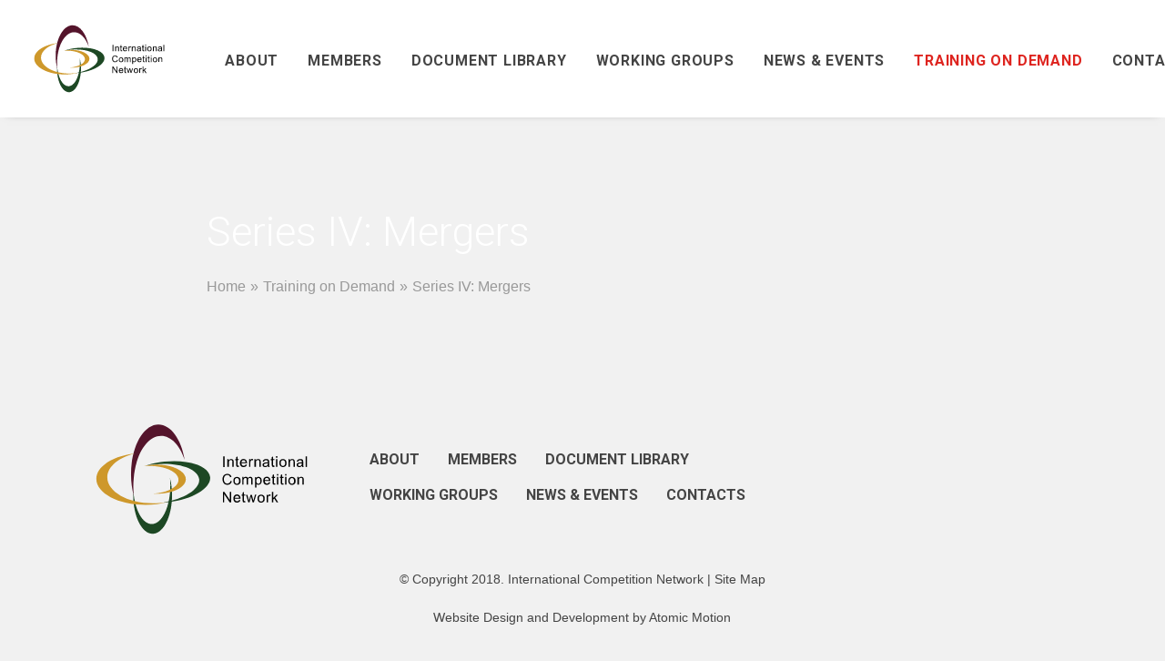

--- FILE ---
content_type: text/html; charset=UTF-8
request_url: https://www.internationalcompetitionnetwork.org/training/series-iv-mergers/
body_size: 14870
content:
<!DOCTYPE html>
<html class="no-touch" lang="en-US" xmlns="http://www.w3.org/1999/xhtml">
<head>
<meta http-equiv="Content-Type" content="text/html; charset=UTF-8">
<meta name="viewport" content="width=device-width, initial-scale=1">
<link rel="profile" href="https://gmpg.org/xfn/11">
<link rel="pingback" href="https://www.internationalcompetitionnetwork.org/xmlrpc.php">
<meta name='robots' content='index, follow, max-image-preview:large, max-snippet:-1, max-video-preview:-1' />

	<!-- This site is optimized with the Yoast SEO plugin v20.12 - https://yoast.com/wordpress/plugins/seo/ -->
	<title>Series IV: Mergers - ICN</title>
	<link rel="canonical" href="https://www.internationalcompetitionnetwork.org/training/series-iv-mergers/" />
	<meta property="og:locale" content="en_US" />
	<meta property="og:type" content="article" />
	<meta property="og:title" content="Series IV: Mergers - ICN" />
	<meta property="og:url" content="https://www.internationalcompetitionnetwork.org/training/series-iv-mergers/" />
	<meta property="og:site_name" content="ICN" />
	<meta name="twitter:card" content="summary_large_image" />
	<script type="application/ld+json" class="yoast-schema-graph">{"@context":"https://schema.org","@graph":[{"@type":"WebPage","@id":"https://www.internationalcompetitionnetwork.org/training/series-iv-mergers/","url":"https://www.internationalcompetitionnetwork.org/training/series-iv-mergers/","name":"Series IV: Mergers - ICN","isPartOf":{"@id":"https://www.internationalcompetitionnetwork.org/#website"},"datePublished":"2021-02-26T22:05:55+00:00","dateModified":"2021-02-26T22:05:55+00:00","breadcrumb":{"@id":"https://www.internationalcompetitionnetwork.org/training/series-iv-mergers/#breadcrumb"},"inLanguage":"en-US","potentialAction":[{"@type":"ReadAction","target":["https://www.internationalcompetitionnetwork.org/training/series-iv-mergers/"]}]},{"@type":"BreadcrumbList","@id":"https://www.internationalcompetitionnetwork.org/training/series-iv-mergers/#breadcrumb","itemListElement":[{"@type":"ListItem","position":1,"name":"Home","item":"https://www.internationalcompetitionnetwork.org/"},{"@type":"ListItem","position":2,"name":"Training on Demand","item":"https://www.internationalcompetitionnetwork.org/training/"},{"@type":"ListItem","position":3,"name":"Series IV: Mergers"}]},{"@type":"WebSite","@id":"https://www.internationalcompetitionnetwork.org/#website","url":"https://www.internationalcompetitionnetwork.org/","name":"International Competition Network","description":"","potentialAction":[{"@type":"SearchAction","target":{"@type":"EntryPoint","urlTemplate":"https://www.internationalcompetitionnetwork.org/?s={search_term_string}"},"query-input":"required name=search_term_string"}],"inLanguage":"en-US"}]}</script>
	<!-- / Yoast SEO plugin. -->


<link rel='dns-prefetch' href='//maps.googleapis.com' />
<link rel='dns-prefetch' href='//meet.jit.si' />
<link rel='dns-prefetch' href='//fonts.googleapis.com' />
<link rel="alternate" type="application/rss+xml" title="ICN &raquo; Feed" href="https://www.internationalcompetitionnetwork.org/feed/" />
<link rel="alternate" type="application/rss+xml" title="ICN &raquo; Comments Feed" href="https://www.internationalcompetitionnetwork.org/comments/feed/" />
<script type="text/javascript">
window._wpemojiSettings = {"baseUrl":"https:\/\/s.w.org\/images\/core\/emoji\/14.0.0\/72x72\/","ext":".png","svgUrl":"https:\/\/s.w.org\/images\/core\/emoji\/14.0.0\/svg\/","svgExt":".svg","source":{"concatemoji":"https:\/\/www.internationalcompetitionnetwork.org\/wp-includes\/js\/wp-emoji-release.min.js?ver=6.1.9"}};
/*! This file is auto-generated */
!function(e,a,t){var n,r,o,i=a.createElement("canvas"),p=i.getContext&&i.getContext("2d");function s(e,t){var a=String.fromCharCode,e=(p.clearRect(0,0,i.width,i.height),p.fillText(a.apply(this,e),0,0),i.toDataURL());return p.clearRect(0,0,i.width,i.height),p.fillText(a.apply(this,t),0,0),e===i.toDataURL()}function c(e){var t=a.createElement("script");t.src=e,t.defer=t.type="text/javascript",a.getElementsByTagName("head")[0].appendChild(t)}for(o=Array("flag","emoji"),t.supports={everything:!0,everythingExceptFlag:!0},r=0;r<o.length;r++)t.supports[o[r]]=function(e){if(p&&p.fillText)switch(p.textBaseline="top",p.font="600 32px Arial",e){case"flag":return s([127987,65039,8205,9895,65039],[127987,65039,8203,9895,65039])?!1:!s([55356,56826,55356,56819],[55356,56826,8203,55356,56819])&&!s([55356,57332,56128,56423,56128,56418,56128,56421,56128,56430,56128,56423,56128,56447],[55356,57332,8203,56128,56423,8203,56128,56418,8203,56128,56421,8203,56128,56430,8203,56128,56423,8203,56128,56447]);case"emoji":return!s([129777,127995,8205,129778,127999],[129777,127995,8203,129778,127999])}return!1}(o[r]),t.supports.everything=t.supports.everything&&t.supports[o[r]],"flag"!==o[r]&&(t.supports.everythingExceptFlag=t.supports.everythingExceptFlag&&t.supports[o[r]]);t.supports.everythingExceptFlag=t.supports.everythingExceptFlag&&!t.supports.flag,t.DOMReady=!1,t.readyCallback=function(){t.DOMReady=!0},t.supports.everything||(n=function(){t.readyCallback()},a.addEventListener?(a.addEventListener("DOMContentLoaded",n,!1),e.addEventListener("load",n,!1)):(e.attachEvent("onload",n),a.attachEvent("onreadystatechange",function(){"complete"===a.readyState&&t.readyCallback()})),(e=t.source||{}).concatemoji?c(e.concatemoji):e.wpemoji&&e.twemoji&&(c(e.twemoji),c(e.wpemoji)))}(window,document,window._wpemojiSettings);
</script>
<style type="text/css">
img.wp-smiley,
img.emoji {
	display: inline !important;
	border: none !important;
	box-shadow: none !important;
	height: 1em !important;
	width: 1em !important;
	margin: 0 0.07em !important;
	vertical-align: -0.1em !important;
	background: none !important;
	padding: 0 !important;
}
</style>
	<link rel='stylesheet' id='layerslider-css' href='https://www.internationalcompetitionnetwork.org/wp-content/plugins/LayerSlider/static/layerslider/css/layerslider.css?ver=6.3.0' type='text/css' media='all' />
<link rel='stylesheet' id='vc_listing_style-css' href='https://www.internationalcompetitionnetwork.org/wp-content/plugins/atomic-document-listing/styles/style.css?ver=6.1.9' type='text/css' media='all' />
<link rel='stylesheet' id='vc_search_style-css' href='https://www.internationalcompetitionnetwork.org/wp-content/plugins/atomic-document-search/styles/style.css?ver=1543248415' type='text/css' media='all' />
<link rel='stylesheet' id='atomic-member-directory-css' href='https://www.internationalcompetitionnetwork.org/wp-content/plugins/atomic-member-directory/public/css/atomic-member-directory-public.css?ver=1.0.0' type='text/css' media='all' />
<link rel='stylesheet' id='font-awesome-css' href='https://www.internationalcompetitionnetwork.org/wp-content/plugins/uncode-js_composer/assets/lib/bower/font-awesome/css/font-awesome.min.css?ver=5.4.7' type='text/css' media='all' />
<link rel='stylesheet' id='contact-form-7-css' href='https://www.internationalcompetitionnetwork.org/wp-content/plugins/contact-form-7/includes/css/styles.css?ver=5.6.4' type='text/css' media='all' />
<link rel='stylesheet' id='uncode-style-css' href='https://www.internationalcompetitionnetwork.org/wp-content/themes/uncode/library/css/style.css?ver=327704269' type='text/css' media='all' />
<style id='uncode-style-inline-css' type='text/css'>

@media (min-width: 960px) { .limit-width { max-width: 1800px; margin: auto;}}
.menu-primary ul.menu-smart > li > a, .menu-primary ul.menu-smart li.dropdown > a, .menu-primary ul.menu-smart li.mega-menu > a, .vmenu-container ul.menu-smart > li > a, .vmenu-container ul.menu-smart li.dropdown > a { text-transform: uppercase; }
.menu-primary ul.menu-smart ul a, .vmenu-container ul.menu-smart ul a { text-transform: uppercase; }
</style>
<link rel='stylesheet' id='uncode-custom-style-css' href='https://www.internationalcompetitionnetwork.org/wp-content/themes/uncode/library/css/style-custom.css?ver=1826715765' type='text/css' media='all' />
<style id='uncode-custom-style-inline-css' type='text/css'>
.separator-break.separator-accent{border-color:#de2621;width:35px;}
</style>
<link rel='stylesheet' id='child-style-css' href='https://www.internationalcompetitionnetwork.org/wp-content/themes/uncode-child/style.css?ver=327704269' type='text/css' media='all' />
<link rel='stylesheet' id='uncode-icons-css' href='https://www.internationalcompetitionnetwork.org/wp-content/themes/uncode/library/css/uncode-icons.css?ver=1826715765' type='text/css' media='all' />
<link rel='stylesheet' id='uncodefont-google-css' href='//fonts.googleapis.com/css?family=Poppins%3A300%2Cregular%2C500%2C600%2C700%7CHind%3A300%2Cregular%2C500%2C600%2C700%7CDroid+Serif%3Aregular%2Citalic%2C700%2C700italic%7CDosis%3A200%2C300%2Cregular%2C500%2C600%2C700%2C800%7CPlayfair+Display%3Aregular%2Citalic%2C700%2C700italic%2C900%2C900italic%7COswald%3A300%2Cregular%2C700%7CRoboto%3A100%2C100italic%2C300%2C300italic%2Cregular%2Citalic%2C500%2C500italic%2C700%2C700italic%2C900%2C900italic%7CNunito%3A200%2C200italic%2C300%2C300italic%2Cregular%2Citalic%2C600%2C600italic%2C700%2C700italic%2C900%2C900italic&#038;subset=devanagari%2Clatin-ext%2Clatin%2Ccyrillic%2Cvietnamese%2Cgreek%2Ccyrillic-ext%2Cgreek-ext&#038;ver=1.0.0' type='text/css' media='all' />
<link rel='stylesheet' id='evcal_google_fonts-css' href='https://fonts.googleapis.com/css?family=Noto+Sans%3A400%2C400italic%2C700%7CPoppins%3A700%2C800%2C900&#038;subset=latin%2Clatin-ext&#038;ver=4.6.6' type='text/css' media='all' />
<link rel='stylesheet' id='evcal_cal_default-css' href='//www.internationalcompetitionnetwork.org/wp-content/plugins/eventON/assets/css/eventon_styles.css?ver=4.6.6' type='text/css' media='all' />
<link rel='stylesheet' id='evo_font_icons-css' href='//www.internationalcompetitionnetwork.org/wp-content/plugins/eventON/assets/fonts/all.css?ver=4.6.6' type='text/css' media='all' />
<link rel='stylesheet' id='eventon_dynamic_styles-css' href='//www.internationalcompetitionnetwork.org/wp-content/plugins/eventON/assets/css/eventon_dynamic_styles.css?ver=4.6.6' type='text/css' media='all' />
<link rel='stylesheet' id='atomic-common-css' href='https://www.internationalcompetitionnetwork.org/wp-content/themes/uncode-child/styles/atomic-css.css?ver=1.0' type='text/css' media='all' />
<script type='text/javascript' src='https://www.internationalcompetitionnetwork.org/wp-includes/js/jquery/jquery.min.js?ver=3.6.1' id='jquery-core-js'></script>
<script type='text/javascript' src='https://www.internationalcompetitionnetwork.org/wp-includes/js/jquery/jquery-migrate.min.js?ver=3.3.2' id='jquery-migrate-js'></script>
<script type='text/javascript' id='layerslider-greensock-js-extra'>
/* <![CDATA[ */
var LS_Meta = {"v":"6.3.0"};
/* ]]> */
</script>
<script type='text/javascript' src='https://www.internationalcompetitionnetwork.org/wp-content/plugins/LayerSlider/static/layerslider/js/greensock.js?ver=1.19.0' id='layerslider-greensock-js'></script>
<script type='text/javascript' src='https://www.internationalcompetitionnetwork.org/wp-content/plugins/LayerSlider/static/layerslider/js/layerslider.kreaturamedia.jquery.js?ver=6.3.0' id='layerslider-js'></script>
<script type='text/javascript' src='https://www.internationalcompetitionnetwork.org/wp-content/plugins/LayerSlider/static/layerslider/js/layerslider.transitions.js?ver=6.3.0' id='layerslider-transitions-js'></script>
<script type='text/javascript' src='https://www.internationalcompetitionnetwork.org/wp-content/plugins/atomic-document-listing/scripts/scripts.js?ver=6.1.9' id='vc_listing_script-js'></script>
<script type='text/javascript' src='https://www.internationalcompetitionnetwork.org/wp-content/plugins/atomic-document-search/scripts/scripts.js?ver=1543248415' id='vc_search_script-js'></script>
<script type='text/javascript' id='atomic-member-directory-js-extra'>
/* <![CDATA[ */
var mem_script_vars = {"imagePath":"https:\/\/www.internationalcompetitionnetwork.org\/wp-content\/plugins\/atomic-member-directory\/public\/images\/"};
/* ]]> */
</script>
<script type='text/javascript' src='https://www.internationalcompetitionnetwork.org/wp-content/plugins/atomic-member-directory/public/js/atomic-member-directory-public.js?ver=1.0.0' id='atomic-member-directory-js'></script>
<script type='text/javascript' src='https://www.internationalcompetitionnetwork.org/wp-content/themes/uncode-child/script.js?ver=327704269' id='child-script-js'></script>
<script type='text/javascript' src='/wp-content/themes/uncode/library/js/ai-uncode.js' id='uncodeAI' data-home='/' data-path='/' data-breakpoints-images='258,516,720,1032,1440,2064,2880' id='ai-uncode-js'></script>
<script type='text/javascript' id='uncode-init-js-extra'>
/* <![CDATA[ */
var SiteParameters = {"site_url":"https:\/\/www.internationalcompetitionnetwork.org\/","theme_directory":"https:\/\/www.internationalcompetitionnetwork.org\/wp-content\/themes\/uncode","days":"days","hours":"hours","minutes":"minutes","seconds":"seconds","constant_scroll":"on","scroll_speed":"2","parallax_factor":"0.25","loading":"Loading\u2026","slide_name":"slide","slide_footer":"footer"};
/* ]]> */
</script>
<script type='text/javascript' src='https://www.internationalcompetitionnetwork.org/wp-content/themes/uncode/library/js/init.js?ver=1826715765' id='uncode-init-js'></script>
<script type='text/javascript' id='evo-inlinescripts-header-js-after'>
jQuery(document).ready(function($){});
</script>
<meta name="generator" content="Powered by LayerSlider 6.3.0 - Multi-Purpose, Responsive, Parallax, Mobile-Friendly Slider Plugin for WordPress." />
<!-- LayerSlider updates and docs at: https://layerslider.kreaturamedia.com -->
<link rel="https://api.w.org/" href="https://www.internationalcompetitionnetwork.org/wp-json/" /><link rel="alternate" type="application/json" href="https://www.internationalcompetitionnetwork.org/wp-json/wp/v2/pages/5952" /><link rel="EditURI" type="application/rsd+xml" title="RSD" href="https://www.internationalcompetitionnetwork.org/xmlrpc.php?rsd" />
<link rel="wlwmanifest" type="application/wlwmanifest+xml" href="https://www.internationalcompetitionnetwork.org/wp-includes/wlwmanifest.xml" />
<meta name="generator" content="WordPress 6.1.9" />
<link rel='shortlink' href='https://www.internationalcompetitionnetwork.org/?p=5952' />
<link rel="alternate" type="application/json+oembed" href="https://www.internationalcompetitionnetwork.org/wp-json/oembed/1.0/embed?url=https%3A%2F%2Fwww.internationalcompetitionnetwork.org%2Ftraining%2Fseries-iv-mergers%2F" />
<link rel="alternate" type="text/xml+oembed" href="https://www.internationalcompetitionnetwork.org/wp-json/oembed/1.0/embed?url=https%3A%2F%2Fwww.internationalcompetitionnetwork.org%2Ftraining%2Fseries-iv-mergers%2F&#038;format=xml" />
<!-- start Simple Custom CSS and JS -->
<style type="text/css">
.ajde_evcal_calendar.boxy .eventon_list_event,
.eventon_sorting_section,
#evcal_list .sep_month_events {
	border-radius: 8px;
}

.ajde_evcal_calendar.boxy.box_3 .eventon_list_event, 
.ajde_evcal_calendar.boxy.box_3 .evoShow_more_events {
	width: 100%;
}

.evcal_cblock {
	color: #ABABAB !important;
	opacity: 0.5;
}

.evcal_desc_info span,
.evcal_desc span {
	color: #444 !important;
}

.ajde_evcal_calendar.boxy.boxstyle0 #evcal_list .eventon_list_event .desc_trig {
	flex-direction: row;
}

.ajde_evcal_calendar.boxy.boxstyle0 .eventon_events_list .eventon_list_event .evcal_desc {
	padding: 0;
}

.ajde_evcal_calendar.color #evcal_list .eventon_list_event .evcal_cblock, .ajde_evcal_calendar.color #evcal_list .eventon_list_event .evcal_desc span.evcal_event_title, .ajde_evcal_calendar.color #evcal_list .eventon_list_event .evcal_desc span.evcal_event_subtitle, .ajde_evcal_calendar.color #evcal_list .eventon_list_event .evcal_desc em, .ajde_evcal_calendar.color #evcal_list .eventon_list_event .eventon_list_event .evcal_desc .evcal_desc_info, .ajde_evcal_calendar.color .eventon_events_list .eventon_list_event .evcal_cblock em.evo_day, .ajde_evcal_calendar.color .evcal_desc .evo_below_title .status_reason, .ajde_evcal_calendar.color .evcal_desc .evo_tz_time .evo_tz, .ajde_evcal_calendar.color .evcal_desc .evo_mytime.tzo_trig i, .ajde_evcal_calendar.color .evcal_desc .evo_mytime.tzo_trig b, .ajde_evcal_calendar.color .evcal_desc .evcal_desc3 em i, .ajde_evcal_calendar.color .evcal_desc .evcal_desc3 .evo_ep_pre, .ajde_evcal_calendar.color .evcal_desc .evcal_desc3 .evo_ep_time, .ajde_evcal_calendar.color .evcal_desc .evo_mytime.tzo_trig:hover i, .ajde_evcal_calendar.color .evcal_desc .evo_mytime.tzo_trig:hover b, .evo_lightboxes .color.eventon_list_event .evcal_desc .evo_below_title .status_reason, .evo_lightboxes .color.eventon_list_event .evcal_cblock, .evo_lightboxes .color.eventon_list_event .evcal_desc span.evcal_event_title, .evo_lightboxes .color.eventon_list_event .evcal_desc span.evcal_event_subtitle, .evo_lightboxes .color.eventon_list_event .evcal_desc em, .evo_lightboxes .color.eventon_list_event .evcal_desc .evcal_desc_info, .evo_lightboxes .color.eventon_list_event .evcal_cblock em.evo_day, .evo_lightboxes .color.eventon_list_event .evcal_desc .evo_tz_time > *, .evo_lightboxes .color.eventon_list_event .evcal_desc .evo_mytime.tzo_trig i, .evo_lightboxes .color.eventon_list_event .evcal_desc .evo_mytime.tzo_trig b {
	color: #444 !important;
}

.evo_event_headers.virtual.vir {
	color: #fff !important;
}

.eventon_events_list .eventon_list_event .evcal_desc span.evo_above_title span, 
.evo_pop_body .evcal_desc span.evo_above_title span {
	background: #CE982E !important;
}

.evo_cal_above .evo-filter-btn::before, 
.evo_cal_above .evo-sort-btn::before {
	height: 50px;
	width: 30px;
	display: flex !important;
	align-content: center;
	justify-content: center;
	align-items: center;
	border-radius: 8px;
}

.desc_trig_outter {
	background: #fff !important;
}

.desc_trig_outter a {
	border-top: 1px solid #d5d5d5 !important;
	transition: all 0.3s ease-in
}
.desc_trig_outter a:hover {
	background-color: #fbfbfb !important;
	border-top: 1px solid #d5d5d5 !important;
}

.evcal_month_line {
	padding: 2rem 0;
}

#evcal_list p.desc_trig_outter,
.ajde_evcal_calendar.boxy .eventon_list_event, .ajde_evcal_calendar.boxy .evoShow_more_events {
	border: none !important;
}

.ajde_evcal_calendar.boxy #evcal_list .evcal_list_a::after {

    background-color: transparent;

}
::before, ::after {

    -webkit-box-sizing: border-box;
    -moz-box-sizing: border-box;
    box-sizing: border-box;

}
::selection {

    background: #de241f;
    color: #ffffff !important;

}
::selection {

    background: accent;
    color: #ffffff !important;

}
::selection {

    background: accent;
    color: #ffffff !important;

}
element {

}
.ajde_evcal_calendar.boxy.boxstyle0 #evcal_list .eventon_list_event .desc_trig {

    flex-direction: row;

}
.ajde_evcal_calendar.boxy.boxstyle0 #evcal_list .eventon_list_event .desc_trig {

    padding: 30px;

}
.ajde_evcal_calendar.boxy.boxstyle0 #evcal_list .eventon_list_event .desc_trig, .ajde_evcal_calendar.boxy.boxstyle0 #evcal_list p.desc_trig_outter {

    height: 100%;
    position: relative;
    box-sizing: border-box;
    background-size: cover;
    display: flex;
    flex-direction: column;
    outline: none;

}
.ajde_evcal_calendar.color #evcal_list .eventon_list_event p .desc_trig, .evo_lightboxes .color.eventon_list_event .evopop_top, .evo_lightboxes .color.eventon_list_event .evcal_list_a {

    border-left: 0px solid transparent;

}
#evcal_list .eventon_list_event .desc_trig, .evcal_evdata_img, .event_description .evcal_close, .evcal_btn, .evo_sort_btn, .calendar_header .evcal_arrows, .desc_trig, .ajde_evcal_calendar.boxy .eventon_list_event.hasbgimg::after, .evcal_desc .evcal_desc3 em.evocmd_button, .evo_metarow_socialmedia a.evo_ss, .evo_metarow_socialmedia a.evo_ss i, .ajde_evcal_calendar.boxy.boxstyle1 .evo_boxtop {

    -webkit-transition: all .2s ease;
    -moz-transition: all .2s ease;
    -ms-transition: all .2s ease;
    -o-transition: all .2s ease;
    transition: all .2s ease;

}
.ajde_evcal_calendar.boxy.boxstyle0 .eventon_list_event .evcal_list_a:hover {
		border-top: 1px solid #d5d5d5 !important;
}

.ajde_evcal_calendar #evcal_list .cancelled.eventon_list_event .desc_trig, 
.evo_lightbox_body.eventon_list_event.cancel_event .evopop_top {
	background-color: #fff !important;
	background: repeating-linear-gradient(
	  45deg,
	  #fbfbfb,
	  #fbfbfb 10px,
	  #FCF2F2 10px,
	  #FCF2F2 20px
	) !important;
}

.ajde_evcal_calendar #evcal_list .cancelled.eventon_list_event .desc_trig::before, .ajde_evcal_calendar .cancelled.eventon_list_event .desc_trig::before, .evo_lightbox_body .cancelled.eventon_list_event .desc_trig::before, .evo_lightbox_body.eventon_list_event.cancel_event .evopop_top::before {
	background: none !important;
}

.eventon_events_list .eventon_list_event .evcal_desc span.evo_event_headers.status.cancelled {
	background-color: #F39091 !important;
	color: #fff !important;
}

.evo_epbar_o {
	background: #e3e3e3 !important;
}

.evo_ep_bar {
	background: #ccc !important;
}

.evo_lightboxes .evopopclose, .evo_lightboxes .evolbclose {
  background: #6D1513;
}

.evo_lightboxes .evopopclose:hover, 
.evo_lightboxes .evolbclose:hover {
  background: #57100F;
}

.evo_lightboxes .evolbclose:hover::before, 
.evo_lightboxes .evolbclose:hover::after,
.evo_lightboxes .evolbclose::before, 
.evo_lightboxes .evolbclose::after {
  background-color: #fff;
}

.eventon_filter_line .filtering_set_val,
.eventon_filter_dropdown p, 
.ajde_evcal_calendar .evo-sort-btn .eventon_sort_line p {
	color: #111 !important;
}

.eventon_sorting_section {
	margin-top: 1rem;
}

#evcal_list .eventon_list_event .event_description p, 
#evcal_list .eventon_list_event p.desc_trig_outter, 
#evcal_list p.no_events, 
#evcal_list .evose_repeat_header p, 
#evcal_list .evcal_month_line p {
  display: block;
  padding: 0 2rem;
}

.evo_cal_above {
	padding-left: 2rem;
	padding-right: 2rem;
}

.ajde_evcal_calendar #evcal_list .cancelled.eventon_list_event .desc_trig::before, 
.ajde_evcal_calendar .cancelled.eventon_list_event .desc_trig::before, 
.evo_lightbox_body .cancelled.eventon_list_event .desc_trig::before, 
.evo_lightbox_body.eventon_list_event.cancel_event .evopop_top::before {
	content: '';
}

.filtering_set_val.show {
	color: #fff !important;
	background: #711613 !important;
}

.ajde_evcal_calendar .evcal_month_line p {
	font-size: 34px;
}
</style>
<!-- end Simple Custom CSS and JS -->
<!-- Global site tag (gtag.js) - Google Analytics -->
<script async src="https://www.googletagmanager.com/gtag/js?id=UA-12128501-19"></script>
<script>
  window.dataLayer = window.dataLayer || [];
  function gtag(){dataLayer.push(arguments);}
  gtag('js', new Date());

  gtag('config', 'UA-12128501-19');
</script>

<!-- EventON Version -->
<meta name="generator" content="EventON 4.6.6" />

<!--[if lte IE 9]><link rel="stylesheet" type="text/css" href="https://www.internationalcompetitionnetwork.org/wp-content/plugins/uncode-js_composer/assets/css/vc_lte_ie9.min.css" media="screen"><![endif]--><noscript><style type="text/css"> .wpb_animate_when_almost_visible { opacity: 1; }</style></noscript></head>
<body class="page-template-default page page-id-5952 page-child parent-pageid-143  style-color-lxmt-bg group-blog smooth-scroller hormenu-position-left hmenu hmenu-position-right header-full-width main-center-align wpb-js-composer js-comp-ver-5.4.7 vc_responsive" data-border="0">
		<div class="body-borders" data-border="0"><div class="top-border body-border-shadow"></div><div class="right-border body-border-shadow"></div><div class="bottom-border body-border-shadow"></div><div class="left-border body-border-shadow"></div><div class="top-border style-light-bg"></div><div class="right-border style-light-bg"></div><div class="bottom-border style-light-bg"></div><div class="left-border style-light-bg"></div></div>	<div class="box-wrapper">
		<div class="box-container">
		<script type="text/javascript">UNCODE.initBox();</script>
		<div class="menu-wrapper menu-sticky menu-no-arrows">
													
													<header id="masthead" class="navbar menu-primary menu-light submenu-light style-light-original menu-with-logo">
														<div class="menu-container menu-hide style-color-xsdn-bg menu-no-borders menu-shadows">
															<div class="row-menu limit-width">
																<div class="row-menu-inner">
																	<div id="logo-container-mobile" class="col-lg-0 logo-container middle">
																		<div id="main-logo" class="navbar-header style-light">
																			<a href="https://www.internationalcompetitionnetwork.org" class="navbar-brand" data-minheight="20"><div class="logo-image logo-skinnable" data-maxheight="75" style="height: 75px;"><img src="https://www.internationalcompetitionnetwork.org/wp-content/uploads/2018/04/international-competetion-network-logo.svg" alt="logo" width="1" height="1" class="img-responsive" /></div></a>
																		</div>
																		<div class="mmb-container"><div class="mobile-menu-button mobile-menu-button-light lines-button x2"><span class="lines"></span></div></div>
																	</div>
																	<div class="col-lg-12 main-menu-container middle">
																		<div class="menu-horizontal">
																			<div class="menu-horizontal-inner">
																				<div class="nav navbar-nav navbar-main navbar-nav-first"><ul id="menu-main-menu" class="menu-primary-inner menu-smart sm"><li id="menu-item-139" class="menu-item menu-item-type-post_type menu-item-object-page menu-item-139 menu-item-link"><a title="About" href="https://www.internationalcompetitionnetwork.org/about/">About<i class="fa fa-angle-right fa-dropdown"></i></a></li>
<li id="menu-item-368" class="menu-item menu-item-type-post_type menu-item-object-page menu-item-368 menu-item-link"><a title="Members" href="https://www.internationalcompetitionnetwork.org/members/">Members<i class="fa fa-angle-right fa-dropdown"></i></a></li>
<li id="menu-item-286" class="menu-item menu-item-type-post_type menu-item-object-page menu-item-286 menu-item-link"><a title="Document Library" href="https://www.internationalcompetitionnetwork.org/document-library/">Document Library<i class="fa fa-angle-right fa-dropdown"></i></a></li>
<li class="mega-menu menu-item menu-item-type-post_type menu-item-object-page menu-item-has-children"><a href="https://www.internationalcompetitionnetwork.org/working-groups/">Working Groups<i class="fa fa-angle-down fa-dropdown"></i></a>
<ul role="menu" class="mega-menu-inner in-mega mega-menu-six">
	<li id="menu-item-288" class="menu-item menu-item-type-post_type menu-item-object-page menu-item-has-children menu-item-288 dropdown"><a title="Advocacy" href="https://www.internationalcompetitionnetwork.org/working-groups/advocacy/" data-type="title">Advocacy<i class="fa fa-angle-down fa-dropdown"></i></a>
	<ul role="menu" class="drop-menu">
		<li id="menu-item-294" class="menu-item menu-item-type-post_type menu-item-object-page menu-item-294"><a title="Advocacy" href="https://www.internationalcompetitionnetwork.org/working-groups/advocacy/">Advocacy<i class="fa fa-angle-right fa-dropdown"></i></a></li>
		<li id="menu-item-291" class="menu-item menu-item-type-post_type menu-item-object-page menu-item-291"><a title="Advocacy Strategy" href="https://www.internationalcompetitionnetwork.org/working-groups/advocacy/advocacy-strategy/">Advocacy Strategy<i class="fa fa-angle-right fa-dropdown"></i></a></li>
		<li id="menu-item-292" class="menu-item menu-item-type-post_type menu-item-object-page menu-item-292"><a title="Benefits of Competition" href="https://www.internationalcompetitionnetwork.org/working-groups/advocacy/benefits-of-competition/">Benefits of Competition<i class="fa fa-angle-right fa-dropdown"></i></a></li>
		<li id="menu-item-2869" class="menu-item menu-item-type-post_type menu-item-object-page menu-item-2869"><a title="Competition Assessment" href="https://www.internationalcompetitionnetwork.org/working-groups/advocacy/comp-assessment/">Competition Assessment<i class="fa fa-angle-right fa-dropdown"></i></a></li>
		<li id="menu-item-293" class="menu-item menu-item-type-post_type menu-item-object-page menu-item-293"><a title="Market Studies" href="https://www.internationalcompetitionnetwork.org/working-groups/advocacy/market-studies/">Market Studies<i class="fa fa-angle-right fa-dropdown"></i></a></li>
		<li id="menu-item-289" class="menu-item menu-item-type-post_type menu-item-object-page menu-item-289"><a title="Other Advocacy Work" href="https://www.internationalcompetitionnetwork.org/working-groups/advocacy/other-advocacy-work/">Other Advocacy Work<i class="fa fa-angle-right fa-dropdown"></i></a></li>
		<li id="menu-item-1537" class="menu-item menu-item-type-post_type menu-item-object-page menu-item-1537"><a title="Workshops &#038; Seminars" href="https://www.internationalcompetitionnetwork.org/working-groups/advocacy/workshops-seminars/">Workshops &#038; Seminars<i class="fa fa-angle-right fa-dropdown"></i></a></li>
	</ul>
</li>
	<li id="menu-item-295" class="menu-item menu-item-type-post_type menu-item-object-page menu-item-has-children menu-item-295 dropdown"><a title="Agency Effectiveness" href="https://www.internationalcompetitionnetwork.org/working-groups/agency-effectiveness/" data-type="title">Agency Effectiveness<i class="fa fa-angle-down fa-dropdown"></i></a>
	<ul role="menu" class="drop-menu">
		<li id="menu-item-296" class="menu-item menu-item-type-post_type menu-item-object-page menu-item-296"><a title="Agency Effectiveness" href="https://www.internationalcompetitionnetwork.org/working-groups/agency-effectiveness/">Agency Effectiveness<i class="fa fa-angle-right fa-dropdown"></i></a></li>
		<li id="menu-item-1512" class="menu-item menu-item-type-post_type menu-item-object-page menu-item-1512"><a title="Agency Operations" href="https://www.internationalcompetitionnetwork.org/working-groups/agency-effectiveness/agency-operations/">Agency Operations<i class="fa fa-angle-right fa-dropdown"></i></a></li>
		<li id="menu-item-297" class="menu-item menu-item-type-post_type menu-item-object-page menu-item-297"><a title="Highlighted Work" href="https://www.internationalcompetitionnetwork.org/working-groups/agency-effectiveness/highlighted-work/">Highlighted Work<i class="fa fa-angle-right fa-dropdown"></i></a></li>
		<li id="menu-item-1511" class="menu-item menu-item-type-post_type menu-item-object-page menu-item-1511"><a title="Economics Work" href="https://www.internationalcompetitionnetwork.org/working-groups/agency-effectiveness/economics-work/">Economics Work<i class="fa fa-angle-right fa-dropdown"></i></a></li>
		<li id="menu-item-298" class="menu-item menu-item-type-post_type menu-item-object-page menu-item-298"><a title="Workshops &#038; Seminars" href="https://www.internationalcompetitionnetwork.org/working-groups/agency-effectiveness/workshops-seminars/">Workshops &#038; Seminars<i class="fa fa-angle-right fa-dropdown"></i></a></li>
	</ul>
</li>
	<li id="menu-item-299" class="menu-item menu-item-type-post_type menu-item-object-page menu-item-has-children menu-item-299 dropdown"><a title="Cartel" href="https://www.internationalcompetitionnetwork.org/working-groups/cartel/" data-type="title">Cartel<i class="fa fa-angle-down fa-dropdown"></i></a>
	<ul role="menu" class="drop-menu">
		<li id="menu-item-301" class="menu-item menu-item-type-post_type menu-item-object-page menu-item-301"><a title="Cartel" href="https://www.internationalcompetitionnetwork.org/working-groups/cartel/">Cartel<i class="fa fa-angle-right fa-dropdown"></i></a></li>
		<li id="menu-item-302" class="menu-item menu-item-type-post_type menu-item-object-page menu-item-302"><a title="Highlighted Work" href="https://www.internationalcompetitionnetwork.org/working-groups/cartel/highlighted-work/">Highlighted Work<i class="fa fa-angle-right fa-dropdown"></i></a></li>
		<li id="menu-item-303" class="menu-item menu-item-type-post_type menu-item-object-page menu-item-303"><a title="Investigation &#038; Enforcement" href="https://www.internationalcompetitionnetwork.org/working-groups/cartel/investigation-enforcement/">Investigation &#038; Enforcement<i class="fa fa-angle-right fa-dropdown"></i></a></li>
		<li id="menu-item-2123" class="menu-item menu-item-type-post_type menu-item-object-page menu-item-2123"><a title="Leniency" href="https://www.internationalcompetitionnetwork.org/working-groups/cartel/leniency/">Leniency<i class="fa fa-angle-right fa-dropdown"></i></a></li>
		<li id="menu-item-309" class="menu-item menu-item-type-post_type menu-item-object-page menu-item-309"><a title="Templates" href="https://www.internationalcompetitionnetwork.org/working-groups/cartel/templates/">Templates<i class="fa fa-angle-right fa-dropdown"></i></a></li>
		<li id="menu-item-310" class="menu-item menu-item-type-post_type menu-item-object-page menu-item-310"><a title="Information Sharing" href="https://www.internationalcompetitionnetwork.org/working-groups/cartel/information-sharing/">Information Sharing<i class="fa fa-angle-right fa-dropdown"></i></a></li>
		<li id="menu-item-300" class="menu-item menu-item-type-post_type menu-item-object-page menu-item-300"><a title="Workshops &#038; Seminars" href="https://www.internationalcompetitionnetwork.org/working-groups/cartel/workshops-seminars/">Workshops &#038; Seminars<i class="fa fa-angle-right fa-dropdown"></i></a></li>
	</ul>
</li>
	<li id="menu-item-312" class="menu-item menu-item-type-post_type menu-item-object-page menu-item-has-children menu-item-312 dropdown"><a title="Merger" href="https://www.internationalcompetitionnetwork.org/working-groups/merger/" data-type="title">Merger<i class="fa fa-angle-down fa-dropdown"></i></a>
	<ul role="menu" class="drop-menu">
		<li id="menu-item-315" class="menu-item menu-item-type-post_type menu-item-object-page menu-item-315"><a title="Merger" href="https://www.internationalcompetitionnetwork.org/working-groups/merger/">Merger<i class="fa fa-angle-right fa-dropdown"></i></a></li>
		<li id="menu-item-313" class="menu-item menu-item-type-post_type menu-item-object-page menu-item-313"><a title="Highlighted Work" href="https://www.internationalcompetitionnetwork.org/working-groups/merger/highlighted-work/">Highlighted Work<i class="fa fa-angle-right fa-dropdown"></i></a></li>
		<li id="menu-item-1554" class="menu-item menu-item-type-post_type menu-item-object-page menu-item-1554"><a title="Investigation &#038; Analysis" href="https://www.internationalcompetitionnetwork.org/working-groups/merger/investigation-analysis/">Investigation &#038; Analysis<i class="fa fa-angle-right fa-dropdown"></i></a></li>
		<li id="menu-item-1553" class="menu-item menu-item-type-post_type menu-item-object-page menu-item-1553"><a title="Notification" href="https://www.internationalcompetitionnetwork.org/working-groups/merger/notification/">Notification<i class="fa fa-angle-right fa-dropdown"></i></a></li>
		<li id="menu-item-1552" class="menu-item menu-item-type-post_type menu-item-object-page menu-item-1552"><a title="Templates" href="https://www.internationalcompetitionnetwork.org/working-groups/merger/templates/">Templates<i class="fa fa-angle-right fa-dropdown"></i></a></li>
		<li id="menu-item-1560" class="menu-item menu-item-type-post_type menu-item-object-page menu-item-1560"><a title="Workshops &#038; Seminars" href="https://www.internationalcompetitionnetwork.org/working-groups/merger/workshops-seminars/">Workshops &#038; Seminars<i class="fa fa-angle-right fa-dropdown"></i></a></li>
	</ul>
</li>
	<li id="menu-item-316" class="menu-item menu-item-type-post_type menu-item-object-page menu-item-has-children menu-item-316 dropdown"><a title="Unilateral Conduct" href="https://www.internationalcompetitionnetwork.org/working-groups/unilateral-conduct/" data-type="title">Unilateral Conduct<i class="fa fa-angle-down fa-dropdown"></i></a>
	<ul role="menu" class="drop-menu">
		<li id="menu-item-318" class="menu-item menu-item-type-post_type menu-item-object-page menu-item-318"><a title="Unilateral Conduct" href="https://www.internationalcompetitionnetwork.org/working-groups/unilateral-conduct/">Unilateral Conduct<i class="fa fa-angle-right fa-dropdown"></i></a></li>
		<li id="menu-item-319" class="menu-item menu-item-type-post_type menu-item-object-page menu-item-319"><a title="Highlighted Work" href="https://www.internationalcompetitionnetwork.org/working-groups/unilateral-conduct/highlighted-work/">Highlighted Work<i class="fa fa-angle-right fa-dropdown"></i></a></li>
		<li id="menu-item-1576" class="menu-item menu-item-type-post_type menu-item-object-page menu-item-1576"><a title="Investigation &#038; Analysis" href="https://www.internationalcompetitionnetwork.org/working-groups/unilateral-conduct/investigation-analysis/">Investigation &#038; Analysis<i class="fa fa-angle-right fa-dropdown"></i></a></li>
		<li id="menu-item-317" class="menu-item menu-item-type-post_type menu-item-object-page menu-item-317"><a title="Workshops &#038; Seminars" href="https://www.internationalcompetitionnetwork.org/working-groups/unilateral-conduct/workshops-seminars/">Workshops &#038; Seminars<i class="fa fa-angle-right fa-dropdown"></i></a></li>
	</ul>
</li>
	<li id="menu-item-323" class="menu-item menu-item-type-post_type menu-item-object-page menu-item-has-children menu-item-323 dropdown"><a title="ICN Operations" href="https://www.internationalcompetitionnetwork.org/working-groups/icn-operations/" data-type="title">ICN Operations<i class="fa fa-angle-down fa-dropdown"></i></a>
	<ul role="menu" class="drop-menu">
		<li id="menu-item-326" class="menu-item menu-item-type-post_type menu-item-object-page menu-item-326"><a title="ICN Operations" href="https://www.internationalcompetitionnetwork.org/working-groups/icn-operations/">ICN Operations<i class="fa fa-angle-right fa-dropdown"></i></a></li>
		<li id="menu-item-325" class="menu-item menu-item-type-post_type menu-item-object-page menu-item-325"><a title="Steering Group" href="https://www.internationalcompetitionnetwork.org/working-groups/icn-operations/steering-group/">Steering Group<i class="fa fa-angle-right fa-dropdown"></i></a></li>
		<li id="menu-item-324" class="menu-item menu-item-type-post_type menu-item-object-page menu-item-324"><a title="Membership &#038; NGAs" href="https://www.internationalcompetitionnetwork.org/working-groups/icn-operations/membership-ngas/">Membership &#038; NGAs<i class="fa fa-angle-right fa-dropdown"></i></a></li>
		<li id="menu-item-1607" class="menu-item menu-item-type-post_type menu-item-object-page menu-item-1607"><a title="ICN Recommendations" href="https://www.internationalcompetitionnetwork.org/working-groups/icn-operations/icn-recs/">ICN Recommendations<i class="fa fa-angle-right fa-dropdown"></i></a></li>
		<li id="menu-item-1608" class="menu-item menu-item-type-post_type menu-item-object-page menu-item-1608"><a title="International Cooperation" href="https://www.internationalcompetitionnetwork.org/working-groups/icn-operations/cooperation/">International Cooperation<i class="fa fa-angle-right fa-dropdown"></i></a></li>
		<li id="menu-item-1609" class="menu-item menu-item-type-post_type menu-item-object-page menu-item-1609"><a title="Implementation" href="https://www.internationalcompetitionnetwork.org/working-groups/icn-operations/implementation/">Implementation<i class="fa fa-angle-right fa-dropdown"></i></a></li>
		<li id="menu-item-3781" class="menu-item menu-item-type-post_type menu-item-object-page menu-item-3781"><a title="Frameworks" href="https://www.internationalcompetitionnetwork.org/frameworks/">Frameworks<i class="fa fa-angle-right fa-dropdown"></i></a></li>
	</ul>
</li>
</ul>
</li>
<li id="menu-item-337" class="menu-item menu-item-type-post_type menu-item-object-page menu-item-has-children menu-item-337 dropdown menu-item-link"><a title="News &#038; Events" href="https://www.internationalcompetitionnetwork.org/news-events/" data-toggle="dropdown" class="dropdown-toggle" data-type="title">News &#038; Events<i class="fa fa-angle-down fa-dropdown"></i></a>
<ul role="menu" class="drop-menu">
	<li id="menu-item-339" class="menu-item menu-item-type-post_type menu-item-object-page menu-item-339"><a title="Events" href="https://www.internationalcompetitionnetwork.org/news-events/events/">Events<i class="fa fa-angle-right fa-dropdown"></i></a></li>
	<li id="menu-item-343" class="menu-item menu-item-type-post_type menu-item-object-page menu-item-343"><a title="Newsroom" href="https://www.internationalcompetitionnetwork.org/news-events/newsroom/">Newsroom<i class="fa fa-angle-right fa-dropdown"></i></a></li>
	<li id="menu-item-342" class="menu-item menu-item-type-post_type menu-item-object-page menu-item-342"><a title="Meetings" href="https://www.internationalcompetitionnetwork.org/calendar-test/meetings/">Meetings<i class="fa fa-angle-right fa-dropdown"></i></a></li>
</ul>
</li>
<li class="mega-menu menu-item menu-item-type-post_type menu-item-object-page current-page-ancestor current-menu-ancestor current-menu-parent current-page-parent current_page_parent current_page_ancestor menu-item-has-children"><a href="https://www.internationalcompetitionnetwork.org/training/">Training on Demand<i class="fa fa-angle-down fa-dropdown"></i></a>
<ul role="menu" class="mega-menu-inner in-mega ">
	<li id="menu-item-5940" class="menu-item menu-item-type-post_type menu-item-object-page menu-item-has-children menu-item-5940 dropdown"><a title="Introduction to ITOD" href="https://www.internationalcompetitionnetwork.org/training/introduction-to-itod/" data-type="title">Introduction to ITOD<i class="fa fa-angle-down fa-dropdown"></i></a>
	<ul role="menu" class="drop-menu">
		<li id="menu-item-3428" class="menu-item menu-item-type-post_type menu-item-object-page current-page-ancestor current-page-parent menu-item-3428"><a title="Training on Demand" href="https://www.internationalcompetitionnetwork.org/training/">Training on Demand<i class="fa fa-angle-right fa-dropdown"></i></a></li>
		<li id="menu-item-4122" class="menu-item menu-item-type-post_type menu-item-object-page menu-item-4122"><a title="Introduction to ICN Training on Demand" href="https://www.internationalcompetitionnetwork.org/training/intro-to-icn-training-on-demand/">Introduction to ICN Training on Demand<i class="fa fa-angle-right fa-dropdown"></i></a></li>
	</ul>
</li>
	<li id="menu-item-5941" class="menu-item menu-item-type-post_type menu-item-object-page menu-item-has-children menu-item-5941 dropdown"><a title="Series I: Competition Fundamentals" href="https://www.internationalcompetitionnetwork.org/training/series-i-competition-fundamentals/" data-type="title">Series I: Competition Fundamentals<i class="fa fa-angle-down fa-dropdown"></i></a>
	<ul role="menu" class="drop-menu">
		<li id="menu-item-3469" class="menu-item menu-item-type-post_type menu-item-object-page menu-item-3469"><a title="Market Definition" href="https://www.internationalcompetitionnetwork.org/training/market-definition/">Market Definition<i class="fa fa-angle-right fa-dropdown"></i></a></li>
		<li id="menu-item-3480" class="menu-item menu-item-type-post_type menu-item-object-page menu-item-3480"><a title="Market Power" href="https://www.internationalcompetitionnetwork.org/training/market-power/">Market Power<i class="fa fa-angle-right fa-dropdown"></i></a></li>
		<li id="menu-item-3486" class="menu-item menu-item-type-post_type menu-item-object-page menu-item-3486"><a title="Competitive Effects" href="https://www.internationalcompetitionnetwork.org/training/competitive-effects/">Competitive Effects<i class="fa fa-angle-right fa-dropdown"></i></a></li>
		<li id="menu-item-3501" class="menu-item menu-item-type-post_type menu-item-object-page menu-item-3501"><a title="Economic Analysis for Newer Agencies" href="https://www.internationalcompetitionnetwork.org/training/economic-analysis-for-newer-agencies/">Economic Analysis for Newer Agencies<i class="fa fa-angle-right fa-dropdown"></i></a></li>
	</ul>
</li>
	<li id="menu-item-5983" class="menu-item menu-item-type-post_type menu-item-object-page menu-item-has-children menu-item-5983 dropdown"><a title="Series II: Horizontal Restraints" href="https://www.internationalcompetitionnetwork.org/training/series-ii-horizontal-restraints/" data-type="title">Series II: Horizontal Restraints<i class="fa fa-angle-down fa-dropdown"></i></a>
	<ul role="menu" class="drop-menu">
		<li id="menu-item-3512" class="menu-item menu-item-type-post_type menu-item-object-page menu-item-3512"><a title="Introduction to Cartels" href="https://www.internationalcompetitionnetwork.org/training/introduction-to-cartels/">Introduction to Cartels<i class="fa fa-angle-right fa-dropdown"></i></a></li>
		<li id="menu-item-3606" class="menu-item menu-item-type-post_type menu-item-object-page menu-item-3606"><a title="Leniency" href="https://www.internationalcompetitionnetwork.org/training/leniency/">Leniency<i class="fa fa-angle-right fa-dropdown"></i></a></li>
		<li id="menu-item-3611" class="menu-item menu-item-type-post_type menu-item-object-page menu-item-3611"><a title="Proving Agreement" href="https://www.internationalcompetitionnetwork.org/training/proving-agreement-or-concerted-practice-with-indirect-evidence/">Proving Agreement<i class="fa fa-angle-right fa-dropdown"></i></a></li>
		<li id="menu-item-5804" class="menu-item menu-item-type-post_type menu-item-object-page menu-item-5804"><a title="Cartel Deterrence" href="https://www.internationalcompetitionnetwork.org/training/cartel-deterrence/">Cartel Deterrence<i class="fa fa-angle-right fa-dropdown"></i></a></li>
		<li id="menu-item-6221" class="menu-item menu-item-type-post_type menu-item-object-page menu-item-6221"><a title="Public Prosecutors" href="https://www.internationalcompetitionnetwork.org/training/public-prosecutors/">Public Prosecutors<i class="fa fa-angle-right fa-dropdown"></i></a></li>
		<li id="menu-item-6494" class="menu-item menu-item-type-post_type menu-item-object-page menu-item-6494"><a title="Encouraging Cartel Reporting" href="https://www.internationalcompetitionnetwork.org/training/cartel-reporting/">Encouraging Cartel Reporting<i class="fa fa-angle-right fa-dropdown"></i></a></li>
	</ul>
</li>
	<li id="menu-item-5982" class="menu-item menu-item-type-post_type menu-item-object-page menu-item-has-children menu-item-5982 dropdown"><a title="Series III: Dominant Firm Conduct" href="https://www.internationalcompetitionnetwork.org/training/series-iii-dominant-firm-conduct/" data-type="title">Series III: Dominant Firm Conduct<i class="fa fa-angle-down fa-dropdown"></i></a>
	<ul role="menu" class="drop-menu">
		<li id="menu-item-3617" class="menu-item menu-item-type-post_type menu-item-object-page menu-item-3617"><a title="Predatory Pricing" href="https://www.internationalcompetitionnetwork.org/training/predatory-pricing/">Predatory Pricing<i class="fa fa-angle-right fa-dropdown"></i></a></li>
		<li id="menu-item-3623" class="menu-item menu-item-type-post_type menu-item-object-page menu-item-3623"><a title="Exclusive Dealing" href="https://www.internationalcompetitionnetwork.org/training/exclusive-dealing/">Exclusive Dealing<i class="fa fa-angle-right fa-dropdown"></i></a></li>
	</ul>
</li>
	<li id="menu-item-5981" class="menu-item menu-item-type-post_type menu-item-object-page current-menu-item page_item page-item-5952 current_page_item menu-item-has-children menu-item-5981 dropdown active"><a title="Series IV: Mergers" href="https://www.internationalcompetitionnetwork.org/training/series-iv-mergers/" data-type="title">Series IV: Mergers<i class="fa fa-angle-down fa-dropdown"></i></a>
	<ul role="menu" class="drop-menu">
		<li id="menu-item-3633" class="menu-item menu-item-type-post_type menu-item-object-page menu-item-3633"><a title="Handling Merger Investigations" href="https://www.internationalcompetitionnetwork.org/training/handling-merger-investigations/">Handling Merger Investigations<i class="fa fa-angle-right fa-dropdown"></i></a></li>
		<li id="menu-item-4248" class="menu-item menu-item-type-post_type menu-item-object-page menu-item-4248"><a title="Merger Remedies" href="https://www.internationalcompetitionnetwork.org/training/merger-remedies/">Merger Remedies<i class="fa fa-angle-right fa-dropdown"></i></a></li>
	</ul>
</li>
	<li id="menu-item-5980" class="menu-item menu-item-type-post_type menu-item-object-page menu-item-has-children menu-item-5980 dropdown"><a title="Series V: State Impediments to Competition" href="https://www.internationalcompetitionnetwork.org/training/series-v-state-impediments-to-competition/" data-type="title">Series V: State Impediments to Competition<i class="fa fa-angle-down fa-dropdown"></i></a>
	<ul role="menu" class="drop-menu">
		<li id="menu-item-3640" class="menu-item menu-item-type-post_type menu-item-object-page menu-item-3640"><a title="Competition Advocacy" href="https://www.internationalcompetitionnetwork.org/training/competition-advocacy/">Competition Advocacy<i class="fa fa-angle-right fa-dropdown"></i></a></li>
		<li id="menu-item-3647" class="menu-item menu-item-type-post_type menu-item-object-page menu-item-3647"><a title="State Restraints" href="https://www.internationalcompetitionnetwork.org/training/state-restraints/">State Restraints<i class="fa fa-angle-right fa-dropdown"></i></a></li>
		<li id="menu-item-3693" class="menu-item menu-item-type-post_type menu-item-object-page menu-item-3693"><a title="Competition Assessment" href="https://www.internationalcompetitionnetwork.org/training/competition-assessment/">Competition Assessment<i class="fa fa-angle-right fa-dropdown"></i></a></li>
	</ul>
</li>
	<li id="menu-item-5979" class="menu-item menu-item-type-post_type menu-item-object-page menu-item-has-children menu-item-5979 dropdown"><a title="Series VI: Investigative Techniques" href="https://www.internationalcompetitionnetwork.org/training/series-vi-investigative-techniques/" data-type="title">Series VI: Investigative Techniques<i class="fa fa-angle-down fa-dropdown"></i></a>
	<ul role="menu" class="drop-menu">
		<li id="menu-item-3704" class="menu-item menu-item-type-post_type menu-item-object-page menu-item-3704"><a title="Planning and Conducting Investigations" href="https://www.internationalcompetitionnetwork.org/training/planning-and-conducting-investigations/">Planning and Conducting Investigations<i class="fa fa-angle-right fa-dropdown"></i></a></li>
		<li id="menu-item-3710" class="menu-item menu-item-type-post_type menu-item-object-page menu-item-3710"><a title="Interviewing Witnesses" href="https://www.internationalcompetitionnetwork.org/training/interviewing-witnesses/">Interviewing Witnesses<i class="fa fa-angle-right fa-dropdown"></i></a></li>
		<li id="menu-item-3720" class="menu-item menu-item-type-post_type menu-item-object-page menu-item-3720"><a title="Dawn Raids" href="https://www.internationalcompetitionnetwork.org/training/dawn-raids/">Dawn Raids<i class="fa fa-angle-right fa-dropdown"></i></a></li>
		<li id="menu-item-4196" class="menu-item menu-item-type-post_type menu-item-object-page menu-item-4196"><a title="Introduction to International Cooperation" href="https://www.internationalcompetitionnetwork.org/training/intro-cooperation/">Introduction to International Cooperation<i class="fa fa-angle-right fa-dropdown"></i></a></li>
		<li id="menu-item-6495" class="menu-item menu-item-type-post_type menu-item-object-page menu-item-6495"><a title="Document Review" href="https://www.internationalcompetitionnetwork.org/training/doc-review/">Document Review<i class="fa fa-angle-right fa-dropdown"></i></a></li>
	</ul>
</li>
	<li id="menu-item-5978" class="menu-item menu-item-type-post_type menu-item-object-page menu-item-has-children menu-item-5978 dropdown"><a title="Series VII: Agency Effectiveness" href="https://www.internationalcompetitionnetwork.org/training/series-vii-agency-effectiveness/" data-type="title">Series VII: Agency Effectiveness<i class="fa fa-angle-down fa-dropdown"></i></a>
	<ul role="menu" class="drop-menu">
		<li id="menu-item-3725" class="menu-item menu-item-type-post_type menu-item-object-page menu-item-3725"><a title="Project Selection" href="https://www.internationalcompetitionnetwork.org/training/project-selection/">Project Selection<i class="fa fa-angle-right fa-dropdown"></i></a></li>
		<li id="menu-item-3731" class="menu-item menu-item-type-post_type menu-item-object-page menu-item-3731"><a title="Advice for New and Young Competition Agencies" href="https://www.internationalcompetitionnetwork.org/training/advice-for-new-and-young-competition-agencies/">Advice for New and Young Competition Agencies<i class="fa fa-angle-right fa-dropdown"></i></a></li>
		<li id="menu-item-3737" class="menu-item menu-item-type-post_type menu-item-object-page menu-item-3737"><a title="Introduction to International Organizations" href="https://www.internationalcompetitionnetwork.org/training/introduction-to-international-organizations/">Introduction to International Organizations<i class="fa fa-angle-right fa-dropdown"></i></a></li>
		<li id="menu-item-3933" class="menu-item menu-item-type-post_type menu-item-object-page menu-item-3933"><a title="Investigative Process" href="https://www.internationalcompetitionnetwork.org/training/investigative-process/">Investigative Process<i class="fa fa-angle-right fa-dropdown"></i></a></li>
		<li id="menu-item-5577" class="menu-item menu-item-type-post_type menu-item-object-page menu-item-5577"><a title="Building Regional Relationships" href="https://www.internationalcompetitionnetwork.org/training/building-regional-relationships/">Building Regional Relationships<i class="fa fa-angle-right fa-dropdown"></i></a></li>
		<li id="menu-item-5823" class="menu-item menu-item-type-post_type menu-item-object-page menu-item-5823"><a title="Public Interest" href="https://www.internationalcompetitionnetwork.org/training/public-interest/">Public Interest<i class="fa fa-angle-right fa-dropdown"></i></a></li>
		<li id="menu-item-8017" class="menu-item menu-item-type-post_type menu-item-object-page menu-item-8017"><a title="Market Studies" href="https://www.internationalcompetitionnetwork.org/training/market-studies/">Market Studies<i class="fa fa-angle-right fa-dropdown"></i></a></li>
		<li id="menu-item-8192" class="menu-item menu-item-type-post_type menu-item-object-page menu-item-8192"><a title="Public Affairs" href="https://www.internationalcompetitionnetwork.org/training/public-affairs-2/">Public Affairs<i class="fa fa-angle-right fa-dropdown"></i></a></li>
	</ul>
</li>
	<li id="menu-item-5977" class="menu-item menu-item-type-post_type menu-item-object-page menu-item-has-children menu-item-5977 dropdown"><a title="Series VIII: Competition Policy" href="https://www.internationalcompetitionnetwork.org/training/series-viii-competition-policy/" data-type="title">Series VIII: Competition Policy<i class="fa fa-angle-down fa-dropdown"></i></a>
	<ul role="menu" class="drop-menu">
		<li id="menu-item-3427" class="menu-item menu-item-type-post_type menu-item-object-page menu-item-3427"><a title="Origins and Aims of Competition Policy" href="https://www.internationalcompetitionnetwork.org/training/origins-and-aims-of-competition-policy/">Origins and Aims of Competition Policy<i class="fa fa-angle-right fa-dropdown"></i></a></li>
		<li id="menu-item-3450" class="menu-item menu-item-type-post_type menu-item-object-page menu-item-3450"><a title="Characteristics of Competition Policy" href="https://www.internationalcompetitionnetwork.org/training/characteristics-of-competition-policy/">Characteristics of Competition Policy<i class="fa fa-angle-right fa-dropdown"></i></a></li>
		<li id="menu-item-3493" class="menu-item menu-item-type-post_type menu-item-object-page menu-item-3493"><a title="Developing Countries and Competition" href="https://www.internationalcompetitionnetwork.org/training/developing-countries-and-competition/">Developing Countries and Competition<i class="fa fa-angle-right fa-dropdown"></i></a></li>
	</ul>
</li>
</ul>
</li>
<li id="menu-item-345" class="menu-item menu-item-type-post_type menu-item-object-page menu-item-345 menu-item-link"><a title="Contacts" href="https://www.internationalcompetitionnetwork.org/contact/">Contacts<i class="fa fa-angle-right fa-dropdown"></i></a></li>
</ul></div><div class="nav navbar-nav navbar-nav-last"><ul class="menu-smart sm menu-icons"><li class="menu-item-link search-icon style-light dropdown"><a href="#" class="trigger-overlay search-icon" data-area="search" data-container="box-container">
													<i class="fa fa-search3"></i><span class="desktop-hidden"><span>Search</span></span><i class="fa fa-angle-down fa-dropdown desktop-hidden"></i>
													</a>
													<ul role="menu" class="drop-menu desktop-hidden">
														<li>
															<form class="search" method="get" action="https://www.internationalcompetitionnetwork.org/">
																<input type="search" class="search-field no-livesearch" placeholder="Search…" value="" name="s" title="Search for:" />
															</form>
														</li>
													</ul></li></ul></div><div class="desktop-hidden">
														 							</div></div>
																		</div>
																	</div>
																</div>
															</div>
														</div>
													</header>
												</div>			<script type="text/javascript">UNCODE.fixMenuHeight();</script>
			<div class="main-wrapper">
				<div class="main-container">
					<div class="page-wrapper">
						<div class="sections-container">
<div id="page-header"><div class="header-basic style-dark">
													<div class="background-element header-wrapper style-color-lxmt-bg header-only-text" data-height="60" style="min-height: 300px;">
													<div class="header-main-container limit-width">
															<div class="header-content header-center header-middle header-align-left">
																<div class="header-content-inner" style="max-width: 70%;" >
																	<h1 class="header-title font-762333 h1"><span>Series IV: Mergers</span></h1>
																</div>
															</div>
														</div></div>
												</div></div><script type="text/javascript">UNCODE.initHeader();</script><div class="row-container row-breadcrumb row-breadcrumb-light text-left">
	  					<div class="row row-parent style-light limit-width">
								<div class="breadcrumb-title h5 text-bold">Series IV: Mergers</div><ol class="breadcrumb header-subtitle" vocab="http://schema.org/" typeof="BreadcrumbList"><li property="itemListElement" typeof="ListItem"><a href="https://www.internationalcompetitionnetwork.org/" itemprop="url">Home</a></li><li property="itemListElement" typeof="ListItem"><a itemprop="url" href="https://www.internationalcompetitionnetwork.org/training/">Training on Demand</a></li><li property="itemListElement" typeof="ListItem" class="current">Series IV: Mergers</li></ol>
							</div>
						</div><article id="post-5952" class="page-body style-light-bg post-5952 page type-page status-publish hentry">
						<div class="post-wrapper">
							<div class="post-body"><div class="post-content"></div></div>
						</div>
					</article>
							</div><!-- sections container -->
						</div><!-- page wrapper -->
										<footer id="colophon" class="site-footer">
						<div data-parent="true" class="vc_row style-color-lxmt-bg row-container boomapps_vcrow"><div class="row limit-width row-parent"><div class="row-inner"><div class="pos-middle pos-center align_center column_parent col-lg-12 boomapps_vccolumn single-internal-gutter"><div class="uncol style-light"  ><div class="uncoltable"><div class="uncell  boomapps_vccolumn"><div class="uncont no-block-padding col-custom-width" style="max-width:95%;"><div class="row-internal row-container boomapps_vcrow"><div class="row unequal row-child"><div class="row-inner"><div class="pos-top pos-center align_left column_child col-lg-3 boomapps_vccolumn single-internal-gutter"><div class="uncol style-light" ><div class="uncoltable"><div class="uncell  boomapps_vccolumn no-block-padding"><div class="uncont"><div class="uncode-single-media  text-left"><div class="single-wrapper" style="max-width: 300px;"><a class="single-media-link" href="http://icn.flywheelsites.com/"><div class="tmb tmb-light  tmb-media-first tmb-media-last tmb-content-overlay tmb-no-bg">
						<div class="t-inside"><div class="t-entry-visual" tabindex="0"><div class="t-entry-visual-tc"><div class="uncode-single-media-wrapper">
									<div class="fluid-svg"><div id="icon-193372" style="width:100%" class="icon-media"><img src="https://www.internationalcompetitionnetwork.org/wp-content/uploads/2018/04/international-competetion-network-logo.svg"></div></div></div>
				</div>
			</div></div>
					</div></a></div></div></div></div></div></div></div><div class="pos-middle pos-center align_center align_center_tablet column_child col-lg-9 boomapps_vccolumn single-internal-gutter"><div class="uncol style-light font-762333 unexpand" ><div class="uncoltable"><div class="uncell  boomapps_vccolumn no-block-padding"><div class="uncont"><div class="vc_wp_custommenu wpb_content_element"><div class="widget widget_nav_menu"><div class="menu-footer-menu-container"><ul id="menu-footer-menu" class="menu-smart sm menu-horizontal"><li id="menu-item-359" class="menu-item menu-item-type-post_type menu-item-object-page menu-item-359"><a href="https://www.internationalcompetitionnetwork.org/about/">About</a></li>
<li id="menu-item-363" class="menu-item menu-item-type-post_type menu-item-object-page menu-item-363"><a href="https://www.internationalcompetitionnetwork.org/members/">Members</a></li>
<li id="menu-item-364" class="menu-item menu-item-type-post_type menu-item-object-page menu-item-364"><a href="https://www.internationalcompetitionnetwork.org/document-library/">Document Library</a></li>
<li id="menu-item-365" class="menu-item menu-item-type-post_type menu-item-object-page menu-item-365"><a href="https://www.internationalcompetitionnetwork.org/working-groups/">Working Groups</a></li>
<li id="menu-item-366" class="menu-item menu-item-type-post_type menu-item-object-page menu-item-366"><a href="https://www.internationalcompetitionnetwork.org/news-events/">News &#038; Events</a></li>
<li id="menu-item-367" class="menu-item menu-item-type-post_type menu-item-object-page menu-item-367"><a href="https://www.internationalcompetitionnetwork.org/contact/">Contacts</a></li>
</ul></div></div></div></div></div></div></div></div></div></div></div><div class="uncode_text_column" ><p style="text-align: center;">© Copyright 2018. International Competition Network | <a href="/site-map">Site Map</a></p>
<p class="by">Website Design and Development by <a href="https://www.atomicmotion.com" target="_blank" rel="noopener">Atomic Motion</a></p>
</div></div></div></div></div></div><script id="script-388134" data-row="script-388134" type="text/javascript">if ( typeof UNCODE !== "undefined" ) UNCODE.initRow(document.getElementById("script-388134"));</script></div></div></div>					</footer>
									</div><!-- main container -->
			</div><!-- main wrapper -->
					</div><!-- box container -->
	</div><!-- box wrapper -->
		<div class="overlay overlay-sequential style-dark style-dark-bg overlay-search" data-area="search" data-container="box-container">
		<div class="mmb-container"><div class="menu-close-search mobile-menu-button menu-button-offcanvas mobile-menu-button-dark lines-button x2 overlay-close close" data-area="search" data-container="box-container"><span class="lines"></span></div></div>
		<div class="search-container"><form action="https://www.internationalcompetitionnetwork.org/" method="get">
	<div class="search-container-inner">
		<input type="search" class="search-field form-fluid no-livesearch" placeholder="Search…" value="" name="s" title="Search for:">
	  <i class="fa fa-search3"></i>
	</div>
</form>
</div>
	</div>

			<script type="text/javascript" alt='evo_map_styles'>
		/*<![CDATA[*/
		var gmapstyles = 'default';
		/* ]]> */
		</script>		
		<script>
var breadCrumb = document.getElementsByClassName("breadcrumb");
var title = document.getElementsByClassName("header-title");
title[0].parentNode.insertBefore(breadCrumb[0], title[0].nextSibling);
</script><div class='evo_elms'><em class='evo_tooltip_box'></em></div><div id='evo_global_data' data-d='{"calendars":[]}'></div><div id='evo_lightboxes' class='evo_lightboxes' style='display:none'>					<div class='evo_lightbox eventcard eventon_events_list' id='' >
						<div class="evo_content_in">													
							<div class="evo_content_inin">
								<div class="evo_lightbox_content">
									<div class='evo_lb_closer'>
										<span class='evolbclose '>X</span>
									</div>
									<div class='evo_lightbox_body eventon_list_event evo_pop_body evcal_eventcard'> </div>
								</div>
							</div>							
						</div>
					</div>
					</div><script type='text/javascript' src='https://www.internationalcompetitionnetwork.org/wp-includes/js/underscore.min.js?ver=1.13.4' id='underscore-js'></script>
<script type='text/javascript' id='daves-wordpress-live-search-js-extra'>
/* <![CDATA[ */
var DavesWordPressLiveSearchConfig = {"resultsDirection":"","showThumbs":"false","showExcerpt":"false","displayPostCategory":"false","showMoreResultsLink":"true","activateWidgetLink":"true","minCharsToSearch":"0","xOffset":"0","yOffset":"0","blogURL":"https:\/\/www.internationalcompetitionnetwork.org","ajaxURL":"https:\/\/www.internationalcompetitionnetwork.org\/wp-admin\/admin-ajax.php","viewMoreText":"View more results","outdatedJQuery":"Dave's WordPress Live Search requires jQuery 1.2.6 or higher. WordPress ships with current jQuery versions. But if you are seeing this message, it's likely that another plugin is including an earlier version.","resultTemplate":"<ul id=\"dwls_search_results\" class=\"search_results dwls_search_results\">\n<input type=\"hidden\" name=\"query\" value=\"<%- resultsSearchTerm %>\" \/>\n<% _.each(searchResults, function(searchResult, index, list) { %>\n        <%\n        \/\/ Thumbnails\n        if(DavesWordPressLiveSearchConfig.showThumbs == \"true\" && searchResult.attachment_thumbnail) {\n                liClass = \"post_with_thumb\";\n        }\n        else {\n                liClass = \"\";\n        }\n        %>\n        <li class=\"post-<%= searchResult.ID %> daves-wordpress-live-search_result <%- liClass %>\">\n\n        <a href=\"<%= searchResult.permalink %>\" class=\"daves-wordpress-live-search_title\">\n        <% if(DavesWordPressLiveSearchConfig.displayPostCategory == \"true\" && searchResult.post_category !== undefined) { %>\n                <span class=\"search-category\"><%= searchResult.post_category %><\/span>\n        <% } %><span class=\"search-title\"><%= searchResult.post_title %><\/span><\/a>\n\n        <% if(searchResult.post_price !== undefined) { %>\n                <p class=\"price\"><%- searchResult.post_price %><\/p>\n        <% } %>\n\n        <% if(DavesWordPressLiveSearchConfig.showExcerpt == \"true\" && searchResult.post_excerpt) { %>\n                <%= searchResult.post_excerpt %>\n        <% } %>\n\n        <% if(e.displayPostMeta) { %>\n                <p class=\"meta clearfix daves-wordpress-live-search_author\" id=\"daves-wordpress-live-search_author\">Posted by <%- searchResult.post_author_nicename %><\/p><p id=\"daves-wordpress-live-search_date\" class=\"meta clearfix daves-wordpress-live-search_date\"><%- searchResult.post_date %><\/p>\n        <% } %>\n        <div class=\"clearfix\"><\/div><\/li>\n<% }); %>\n\n<% if(searchResults[0].show_more !== undefined && searchResults[0].show_more && DavesWordPressLiveSearchConfig.showMoreResultsLink == \"true\") { %>\n        <div class=\"clearfix search_footer\"><a href=\"<%= DavesWordPressLiveSearchConfig.blogURL %>\/?s=<%-  resultsSearchTerm %>\"><%- DavesWordPressLiveSearchConfig.viewMoreText %><\/a><\/div>\n<% } %>\n\n<\/ul>"};
/* ]]> */
</script>
<script type='text/javascript' src='https://www.internationalcompetitionnetwork.org/wp-content/plugins/uncode-daves-wordpress-live-search/js/daves-wordpress-live-search.js?ver=6.1.9' id='daves-wordpress-live-search-js'></script>
<script type='text/javascript' src='https://www.internationalcompetitionnetwork.org/wp-content/plugins/contact-form-7/includes/swv/js/index.js?ver=5.6.4' id='swv-js'></script>
<script type='text/javascript' id='contact-form-7-js-extra'>
/* <![CDATA[ */
var wpcf7 = {"api":{"root":"https:\/\/www.internationalcompetitionnetwork.org\/wp-json\/","namespace":"contact-form-7\/v1"}};
/* ]]> */
</script>
<script type='text/javascript' src='https://www.internationalcompetitionnetwork.org/wp-content/plugins/contact-form-7/includes/js/index.js?ver=5.6.4' id='contact-form-7-js'></script>
<script type='text/javascript' id='rtrar.appLocal-js-extra'>
/* <![CDATA[ */
var rtafr = {"rules":""};
/* ]]> */
</script>
<script type='text/javascript' src='https://www.internationalcompetitionnetwork.org/wp-content/plugins/real-time-auto-find-and-replace/assets/js/rtafar.local.js?ver=1.6.9' id='rtrar.appLocal-js'></script>
<script type='text/javascript' id='uncode-irecommendthisd-js-extra'>
/* <![CDATA[ */
var uncode_irecommendthis = {"i18n":"You already recommended this","ajaxurl":"https:\/\/www.internationalcompetitionnetwork.org\/wp-admin\/admin-ajax.php"};
/* ]]> */
</script>
<script type='text/javascript' src='https://www.internationalcompetitionnetwork.org/wp-content/plugins/uncode-core/i-recommend-this/js/dot_irecommendthis.js?ver=3.0.0' id='uncode-irecommendthisd-js'></script>
<script type='text/javascript' id='mediaelement-core-js-before'>
var mejsL10n = {"language":"en","strings":{"mejs.download-file":"Download File","mejs.install-flash":"You are using a browser that does not have Flash player enabled or installed. Please turn on your Flash player plugin or download the latest version from https:\/\/get.adobe.com\/flashplayer\/","mejs.fullscreen":"Fullscreen","mejs.play":"Play","mejs.pause":"Pause","mejs.time-slider":"Time Slider","mejs.time-help-text":"Use Left\/Right Arrow keys to advance one second, Up\/Down arrows to advance ten seconds.","mejs.live-broadcast":"Live Broadcast","mejs.volume-help-text":"Use Up\/Down Arrow keys to increase or decrease volume.","mejs.unmute":"Unmute","mejs.mute":"Mute","mejs.volume-slider":"Volume Slider","mejs.video-player":"Video Player","mejs.audio-player":"Audio Player","mejs.captions-subtitles":"Captions\/Subtitles","mejs.captions-chapters":"Chapters","mejs.none":"None","mejs.afrikaans":"Afrikaans","mejs.albanian":"Albanian","mejs.arabic":"Arabic","mejs.belarusian":"Belarusian","mejs.bulgarian":"Bulgarian","mejs.catalan":"Catalan","mejs.chinese":"Chinese","mejs.chinese-simplified":"Chinese (Simplified)","mejs.chinese-traditional":"Chinese (Traditional)","mejs.croatian":"Croatian","mejs.czech":"Czech","mejs.danish":"Danish","mejs.dutch":"Dutch","mejs.english":"English","mejs.estonian":"Estonian","mejs.filipino":"Filipino","mejs.finnish":"Finnish","mejs.french":"French","mejs.galician":"Galician","mejs.german":"German","mejs.greek":"Greek","mejs.haitian-creole":"Haitian Creole","mejs.hebrew":"Hebrew","mejs.hindi":"Hindi","mejs.hungarian":"Hungarian","mejs.icelandic":"Icelandic","mejs.indonesian":"Indonesian","mejs.irish":"Irish","mejs.italian":"Italian","mejs.japanese":"Japanese","mejs.korean":"Korean","mejs.latvian":"Latvian","mejs.lithuanian":"Lithuanian","mejs.macedonian":"Macedonian","mejs.malay":"Malay","mejs.maltese":"Maltese","mejs.norwegian":"Norwegian","mejs.persian":"Persian","mejs.polish":"Polish","mejs.portuguese":"Portuguese","mejs.romanian":"Romanian","mejs.russian":"Russian","mejs.serbian":"Serbian","mejs.slovak":"Slovak","mejs.slovenian":"Slovenian","mejs.spanish":"Spanish","mejs.swahili":"Swahili","mejs.swedish":"Swedish","mejs.tagalog":"Tagalog","mejs.thai":"Thai","mejs.turkish":"Turkish","mejs.ukrainian":"Ukrainian","mejs.vietnamese":"Vietnamese","mejs.welsh":"Welsh","mejs.yiddish":"Yiddish"}};
</script>
<script type='text/javascript' src='https://www.internationalcompetitionnetwork.org/wp-includes/js/mediaelement/mediaelement-and-player.min.js?ver=4.2.17' id='mediaelement-core-js'></script>
<script type='text/javascript' src='https://www.internationalcompetitionnetwork.org/wp-includes/js/mediaelement/mediaelement-migrate.min.js?ver=6.1.9' id='mediaelement-migrate-js'></script>
<script type='text/javascript' id='mediaelement-js-extra'>
/* <![CDATA[ */
var _wpmejsSettings = {"pluginPath":"\/wp-includes\/js\/mediaelement\/","classPrefix":"mejs-","stretching":"responsive"};
/* ]]> */
</script>
<script type='text/javascript' src='https://www.internationalcompetitionnetwork.org/wp-includes/js/mediaelement/wp-mediaelement.min.js?ver=6.1.9' id='wp-mediaelement-js'></script>
<script type='text/javascript' src='https://www.internationalcompetitionnetwork.org/wp-content/themes/uncode/library/js/plugins.js?ver=1826715765' id='uncode-plugins-js'></script>
<script type='text/javascript' src='https://www.internationalcompetitionnetwork.org/wp-content/themes/uncode/library/js/app.js?ver=1826715765' id='uncode-app-js'></script>
<script type='text/javascript' src='https://maps.googleapis.com/maps/api/js?key=AIzaSyCF57iPMyMHWB7IzhWb_OV4Hm9aSLrECDQ&#038;callback=Function.prototype&#038;ver=1.0' id='evcal_gmaps-js'></script>
<script type='text/javascript' src='//www.internationalcompetitionnetwork.org/wp-content/plugins/eventON/assets/js/maps/eventon_gen_maps.js?ver=4.6.6' id='eventon_gmaps-js'></script>
<script type='text/javascript' src='//www.internationalcompetitionnetwork.org/wp-content/plugins/eventON/assets/js/eventon_functions.js?ver=4.6.6' id='evcal_functions-js'></script>
<script type='text/javascript' src='//www.internationalcompetitionnetwork.org/wp-content/plugins/eventON/assets/js/lib/jquery.easing.1.3.js?ver=1.0' id='evcal_easing-js'></script>
<script type='text/javascript' src='https://www.internationalcompetitionnetwork.org/wp-content/plugins/eventON/assets/js/lib/handlebars.js?ver=4.6.6' id='evo_handlebars-js'></script>
<script type='text/javascript' src='https://meet.jit.si/external_api.js?ver=4.6.6' id='evo_jitsi-js'></script>
<script type='text/javascript' src='//www.internationalcompetitionnetwork.org/wp-content/plugins/eventON/assets/js/lib/jquery.mobile.min.js?ver=4.6.6' id='evo_mobile-js'></script>
<script type='text/javascript' src='https://www.internationalcompetitionnetwork.org/wp-content/plugins/eventON/assets/js/lib/moment.min.js?ver=4.6.6' id='evo_moment-js'></script>
<script type='text/javascript' src='https://www.internationalcompetitionnetwork.org/wp-content/plugins/eventON/assets/js/lib/moment_timezone_min.js?ver=4.6.6' id='evo_moment_tz-js'></script>
<script type='text/javascript' src='//www.internationalcompetitionnetwork.org/wp-content/plugins/eventON/assets/js/lib/jquery.mousewheel.min.js?ver=4.6.6' id='evo_mouse-js'></script>
<script type='text/javascript' id='evcal_ajax_handle-js-extra'>
/* <![CDATA[ */
var the_ajax_script = {"ajaxurl":"https:\/\/www.internationalcompetitionnetwork.org\/wp-admin\/admin-ajax.php","rurl":"https:\/\/www.internationalcompetitionnetwork.org\/wp-json\/","postnonce":"dd9a1d59fc","ajax_method":"ajax","evo_v":"4.6.6"};
var evo_general_params = {"ajaxurl":"https:\/\/www.internationalcompetitionnetwork.org\/wp-admin\/admin-ajax.php","evo_ajax_url":"\/?evo-ajax=%%endpoint%%","ajax_method":"endpoint","rest_url":"https:\/\/www.internationalcompetitionnetwork.org\/wp-json\/eventon\/v1\/data?evo-ajax=%%endpoint%%","n":"dd9a1d59fc","evo_v":"4.6.6","text":[],"html":{"preload_general":"<div class='evo_loading_bar_holder h100 loading_e' style=''><div class='nesthold c g'><div class='evo_loading_bar wid_50% hi_70px' style='width:50%; height:70px; '><\/div><div class='evo_loading_bar wid_100% hi_40px' style='width:100%; height:40px; '><\/div><div class='evo_loading_bar wid_100% hi_40px' style='width:100%; height:40px; '><\/div><div class='evo_loading_bar wid_100% hi_40px' style='width:100%; height:40px; '><\/div><div class='evo_loading_bar wid_100% hi_40px' style='width:100%; height:40px; '><\/div><\/div><\/div>","preload_events":"<div class='evo_loading_bar_holder h100 loading_e' style=''><div class='nest nest1 e'><div class='nesthold r g10'><div class='nest nest2 e1'><div class='evo_loading_bar wid_100px hi_95px' style='width:100px; height:95px; '><\/div><\/div><div class='nest nest2 e2'><div class='evo_loading_bar wid_50% hi_55px' style='width:50%; height:55px; '><\/div><div class='evo_loading_bar wid_90% hi_30px' style='width:90%; height:30px; '><\/div><\/div><\/div><\/div><div class='nest nest1 e'><div class='nesthold r g10'><div class='nest nest2 e1'><div class='evo_loading_bar wid_100px hi_95px' style='width:100px; height:95px; '><\/div><\/div><div class='nest nest2 e2'><div class='evo_loading_bar wid_50% hi_55px' style='width:50%; height:55px; '><\/div><div class='evo_loading_bar wid_90% hi_30px' style='width:90%; height:30px; '><\/div><\/div><\/div><\/div><div class='nest nest1 e'><div class='nesthold r g10'><div class='nest nest2 e1'><div class='evo_loading_bar wid_100px hi_95px' style='width:100px; height:95px; '><\/div><\/div><div class='nest nest2 e2'><div class='evo_loading_bar wid_50% hi_55px' style='width:50%; height:55px; '><\/div><div class='evo_loading_bar wid_90% hi_30px' style='width:90%; height:30px; '><\/div><\/div><\/div><\/div><div class='nest nest1 e'><div class='nesthold r g10'><div class='nest nest2 e1'><div class='evo_loading_bar wid_100px hi_95px' style='width:100px; height:95px; '><\/div><\/div><div class='nest nest2 e2'><div class='evo_loading_bar wid_50% hi_55px' style='width:50%; height:55px; '><\/div><div class='evo_loading_bar wid_90% hi_30px' style='width:90%; height:30px; '><\/div><\/div><\/div><\/div><div class='nest nest1 e'><div class='nesthold r g10'><div class='nest nest2 e1'><div class='evo_loading_bar wid_100px hi_95px' style='width:100px; height:95px; '><\/div><\/div><div class='nest nest2 e2'><div class='evo_loading_bar wid_50% hi_55px' style='width:50%; height:55px; '><\/div><div class='evo_loading_bar wid_90% hi_30px' style='width:90%; height:30px; '><\/div><\/div><\/div><\/div><\/div>","preload_event_tiles":"<div class='evo_loading_bar_holder h100 loading_e_tile' style=''><div class='nest nest1 e'><div class='nesthold  g'><div class='evo_loading_bar wid_50% hi_55px' style='width:50%; height:55px; '><\/div><div class='evo_loading_bar wid_90% hi_30px' style='width:90%; height:30px; '><\/div><div class='evo_loading_bar wid_90% hi_30px' style='width:90%; height:30px; '><\/div><\/div><\/div><div class='nest nest1 e'><div class='nesthold  g'><div class='evo_loading_bar wid_50% hi_55px' style='width:50%; height:55px; '><\/div><div class='evo_loading_bar wid_90% hi_30px' style='width:90%; height:30px; '><\/div><div class='evo_loading_bar wid_90% hi_30px' style='width:90%; height:30px; '><\/div><\/div><\/div><div class='nest nest1 e'><div class='nesthold  g'><div class='evo_loading_bar wid_50% hi_55px' style='width:50%; height:55px; '><\/div><div class='evo_loading_bar wid_90% hi_30px' style='width:90%; height:30px; '><\/div><div class='evo_loading_bar wid_90% hi_30px' style='width:90%; height:30px; '><\/div><\/div><\/div><div class='nest nest1 e'><div class='nesthold  g'><div class='evo_loading_bar wid_50% hi_55px' style='width:50%; height:55px; '><\/div><div class='evo_loading_bar wid_90% hi_30px' style='width:90%; height:30px; '><\/div><div class='evo_loading_bar wid_90% hi_30px' style='width:90%; height:30px; '><\/div><\/div><\/div><div class='nest nest1 e'><div class='nesthold  g'><div class='evo_loading_bar wid_50% hi_55px' style='width:50%; height:55px; '><\/div><div class='evo_loading_bar wid_90% hi_30px' style='width:90%; height:30px; '><\/div><div class='evo_loading_bar wid_90% hi_30px' style='width:90%; height:30px; '><\/div><\/div><\/div><div class='nest nest1 e'><div class='nesthold  g'><div class='evo_loading_bar wid_50% hi_55px' style='width:50%; height:55px; '><\/div><div class='evo_loading_bar wid_90% hi_30px' style='width:90%; height:30px; '><\/div><div class='evo_loading_bar wid_90% hi_30px' style='width:90%; height:30px; '><\/div><\/div><\/div><\/div>","preload_taxlb":"<div class='evo_loading_bar_holder h100 loading_taxlb' style=''><div class='evo_loading_bar wid_50% hi_95px' style='width:50%; height:95px; '><\/div><div class='evo_loading_bar wid_30% hi_30px' style='width:30%; height:30px; margin-bottom:30px;'><\/div><div class='nesthold r g10'><div class='nest nest2 e1'><div class='evo_loading_bar wid_100% hi_150px' style='width:100%; height:150px; '><\/div><div class='evo_loading_bar wid_100% hi_150px' style='width:100%; height:150px; '><\/div><div class='evo_loading_bar wid_100% hi_95px' style='width:100%; height:95px; '><\/div><\/div><div class='nest nest2 e2'><div class='evo_loading_bar wid_100% hi_95px' style='width:100%; height:95px; '><\/div><div class='evo_loading_bar wid_100% hi_95px' style='width:100%; height:95px; '><\/div><div class='evo_loading_bar wid_100% hi_95px' style='width:100%; height:95px; '><\/div><div class='evo_loading_bar wid_100% hi_95px' style='width:100%; height:95px; '><\/div><\/div><\/div><\/div>","preload_gmap":"\n\t\t<span class='evo_map_load_out evoposr evodb evobr15'>\n\t\t<i class='fa fa-map-marker evoposa'><\/i><span class='evo_map_load evoposr evodb'>\t\t\t\t\t\n\t\t\t\t\t<i class='a'><\/i>\n\t\t\t\t\t<i class='b'><\/i>\n\t\t\t\t\t<i class='c'><\/i>\n\t\t\t\t\t<i class='d'><\/i>\n\t\t\t\t\t<i class='e'><\/i>\n\t\t\t\t\t<i class='f'><\/i>\n\t\t\t\t<\/span><\/span>"},"cal":{"lbs":"def"}};
/* ]]> */
</script>
<script type='text/javascript' src='//www.internationalcompetitionnetwork.org/wp-content/plugins/eventON/assets/js/eventon_script.js?ver=4.6.6' id='evcal_ajax_handle-js'></script>
<script type='text/javascript' src='https://www.internationalcompetitionnetwork.org/wp-content/plugins/real-time-auto-find-and-replace/assets/js/rtafar.app.min.js?ver=1.6.9' id='rtrar.app-js'></script>
<script defer src="https://static.cloudflareinsights.com/beacon.min.js/vcd15cbe7772f49c399c6a5babf22c1241717689176015" integrity="sha512-ZpsOmlRQV6y907TI0dKBHq9Md29nnaEIPlkf84rnaERnq6zvWvPUqr2ft8M1aS28oN72PdrCzSjY4U6VaAw1EQ==" data-cf-beacon='{"version":"2024.11.0","token":"a5d1210ccea544678404da687dbdc2c7","r":1,"server_timing":{"name":{"cfCacheStatus":true,"cfEdge":true,"cfExtPri":true,"cfL4":true,"cfOrigin":true,"cfSpeedBrain":true},"location_startswith":null}}' crossorigin="anonymous"></script>
</body>
</html>


--- FILE ---
content_type: text/css
request_url: https://www.internationalcompetitionnetwork.org/wp-content/plugins/atomic-document-listing/styles/style.css?ver=6.1.9
body_size: 239
content:
.document-listings {
  padding: 60px 0;
}

.doc-listing {
  display: inline-block;
  margin: 0 1% 2%;
  padding-top: 55px;
  width: 30%;
  max-width: 384px;
  height: auto;
  min-height: 255px;
  font-family: "Roboto", Helvetica, Arial, sans-serif !important;
  font-weight: 700 !important;
  border: 1px solid #ccc;
  border-radius: 5px;
  vertical-align: top;
}


  .doc-listing h2 {
    position: relative;
    display: block;
    margin: 0 auto;
    width: 90%;
    height: 140px;
    color: #555;
    font-size: 12px; font-size: 1.2rem !important;
    text-align: center;
    overflow: hidden;
  }

    .doc-listing-title:before {
      display: block;
      margin: 0 auto 30px;
      content: '';
      width: 88px;
      height: 1px;
      background-color: #ccc;
    }

.document-more-info {
    position: relative;
    display: flex;
    margin: 20px auto;
    width: 90%;
    max-width: 156px;
    height: 45px;
    color: #de241f;
    text-align: center;
    text-indent: -8px;
    border: 2px solid #de241f;
    border-radius: 25px;
    transition: all 0.3s ease-out;
    -webkit-transition: all 0.3s ease-out;
    justify-content: center;
    align-items: center;
}

    .document-more-info:after {
      position: absolute;
      top: 14px;
      right: 13px;
      display: block;
      content: '';
      width: 17px;
      height: 17px;
      background: url('/wp-content/uploads/2018/04/arrow-more-info.png') no-repeat;
      vertical-align: top;
      background-size: 14px 14px;
      -webkit-background-size: 14px 14px;
    }

    .doc-listing:hover .document-more-info {
      opacity: 0.4;
    }


--- FILE ---
content_type: text/css
request_url: https://www.internationalcompetitionnetwork.org/wp-content/plugins/atomic-document-search/styles/style.css?ver=1543248415
body_size: 515
content:
.document-search {
  display: block;
  margin: 0 auto;
  width: 100%;
  max-width: 1100px;
  height: auto;
  font-size: 0;
  text-align: center;
}

.document-search .ds_advanced_link {
    display: inline-block;
    font-size: 17px;
    cursor: pointer;
    margin-top: 20px;
}

.document-search .ds_advanced_container{
  display: none;
  margin: 0 auto;
  width: 90%;
}
.document-search .ds_advanced_container.active{
  display: block;
}
.document-search .ds_advanced_link:hover{
  color:#ff9e9b;
}
.document-search .ds_keyword{
   padding: 2px 2% 0;
   width: 90%;
   height: 58px;
   color: #555;
   font-size: 10px; font-size: 1rem;
   font-family: "Roboto", Helvetica, Arial, sans-serif;
   font-weight: 400;
   text-align: left;
   background-color: #fff !important;
   border: none;
   margin: 0 auto;
}
 .document-search select {
   opacity: 0.85;
   position: relative;
   display: inline-block;
   padding: 2px 2% 0;
   width: 50%;
   min-width: 49%;
   max-width: 49%;
   height: 58px;
   color: #555;
   font-size: 10px; font-size: 1rem;
   font-family: "Roboto", Helvetica, Arial, sans-serif;
   font-weight: 400;
   text-align: left;
   background-color: #fff !important;
   border: none;
   vertical-align: top;
   margin: 0;
   background-image: url('/wp-content/uploads/2018/05/arrow-select.png') !important;
   background-position: 96% 28px;
 }
  .document-search select.ds_select_groups{
    margin-right: 1%;
    margin-top: 20px;
  }
  .document-search select.ds_select_types{
    margin-left: 1%;
    margin-top: 20px;
  }


    .document-search .ds_keyword::-webkit-input-placeholder { /* Chrome/Opera/Safari */
      color: #555 !important;
    }
    .document-search .ds_keyword::-moz-placeholder { /* Firefox 19+ */
      color: #555 !important;
    }
    .document-search .ds_keyword:-ms-input-placeholder { /* IE 10+ */
      color: #555 !important;
    }
    .document-search .ds_keyword:-moz-placeholder { /* Firefox 18- */
      color: #555 !important;
    }


    .document-search .ds_arrow{
      height: 0px;
      border-left: 5px solid transparent;
      border-right: 5px solid transparent;
      border-top: 5px solid #ffffff;
      font-size: 0px;
      display: inline-block;
      vertical-align: middle;
      margin-left: 7px;
      
    }
    .document-search .ds_arrow.up{
      border-left: 5px solid transparent;
      border-right: 5px solid transparent;
      border-top: none;
      border-bottom: 5px solid #ffffff;
    }
   .document-search .ds_advanced_link:hover .ds_arrow.up{
     color: #ff9e9b;
   }

   .document-search input[type="submit"] {
     display: block;
     margin: 20px auto 40px auto;
     width: 90%;
     max-width: 160px;
     height: 60px;
     color: #fff;
     font-size: 10px; font-size: 1.1rem;
     font-family: "Roboto", Helvetica, Arial, sans-serif;
     font-weight: 400;
     text-transform: uppercase;
     text-align: center;
     background-color: #eac244;
     background-image: -moz-linear-gradient( 90deg, rgb(207,174,41) 0%, rgb(242,201,76) 100%);
     background-image: -webkit-linear-gradient( 90deg, rgb(207,174,41) 0%, rgb(242,201,76) 100%);
     background-image: -ms-linear-gradient( 90deg, rgb(207,174,41) 0%, rgb(242,201,76) 100%);
     border-radius: 3px;
     border: none;

     transition: all 0.3s ease-out;
       -webkit-transition: all 0.3s ease-out;
   }

   .document-search input[type="submit"]:hover,
   .document-search input[type="submit"]:active { opacity: 0.8; }


--- FILE ---
content_type: text/css
request_url: https://www.internationalcompetitionnetwork.org/wp-content/plugins/atomic-member-directory/public/css/atomic-member-directory-public.css?ver=1.0.0
body_size: 701
content:
/**
 * All of the CSS for your public-facing functionality should be
 * included in this file.
 */

#map_results_count {
    font-size: 40px;
    color: #444444;
    margin-bottom: 25px;
}

#map_results_count strong {
    color: #df2b26;
}

#map_results_left {
    display: inline-block;
    width: 85%;
    margin-right: 2%;
}

#map_results_right .filter_message {
    font-size: 11px;
    margin-top: 20px;
    color: #989898;
}

#map_results_right {
    display: inline-block;
    width: 12%;
    text-align: center;
    vertical-align: top;
}

@media only screen and (max-width: 959px) {
    #map_results_left {
        width: 100%;
        margin-right: 0;
    }
    #map_results_right {
        display: none;
    }
}

#map_select_letter {
    margin-bottom: 15px;
}

#map_mobile_selects {
    margin-bottom: 30px;
}

@media only screen and (min-width: 960px) {
    #map_mobile_selects {
        display: none;
    }
}

#map_results_right span {
    color: #df2b26;
    font-size: 14px;
    margin-bottom: 20px;
    display: block;
    text-align: center
}

#map_results_right a {
    display: block;
    margin: 0 auto;
    text-align: center;
    font-size: 15px;
    color: #df2b26;
    margin-bottom: 8px;
    font-weight: 500;
}

#map_results_right a:hover {
    color: #000000;
}

#map_results_letter {
    background: #eeeeee;
    color: #de241f;
    font-size: 21px;
    padding: 15px 20px;
    margin-bottom: 30px;
}

.map_result {
    padding: 41px 0 10px 0px;
    border-bottom: 1px solid #f7f7f7;
    width: 100%;
}

.map_result h4 {
    font-size: 25px !important;
    color: #de241f !important;
    line-height: 33px;
    margin: 0;
    margin-bottom: 20px;
}

.map_result_hr {
    width: 88px;
    height: 1px;
    background: #cccccc;
    margin-bottom: 23px;
}

.map_result_hr {
    width: 300px;
    height: 1px;
    background: #df2b26;
    margin-bottom: 20px;
}

.map_result_contact {
    display: inline-block;
    width: 49%;
    padding-right: 100px;
    margin-bottom: 35px;
    font-family: 'Roboto', sans-serif;
}

@media only screen and (max-width: 959px) {
    .map_result h4 {
        font-size: 22px !important;
    }
    .map_result_contact {
        width: 100%;
        padding-right: 0;
    }
}

.map_result_contact .contact_name {
    color: #555555;
    font-size: 17px;
    font-weight: 600;
    margin-bottom: 3px;
}

.contact_address {
    display: inline-block;
    width: 90%;
    vertical-align: middle;
}

.map_result_contact .contact_position {
    color: #555555;
    font-size: 14px;
    margin-bottom: 20px;
}

.contact_listitem {
    font-size: 15px;
    color: #444444;
    margin-bottom: 12px;
}

.contact_listitem i {
    color: #e0312c;
    margin-right: 11px;
    width: 16px;
    text-align: center;
}

/* Map stuff */

#members_map_container {
    position: relative;
    background: url('../images/map.png');
    background-size: contain;
    max-width: 1394px;
    margin: 0 auto;
}

@media only screen and (max-width: 959px) {
    #members_map_container {
        display: none;
    }
}

#members_map_container img#members_map_main {
    width: 100%;
    max-width: 1394px;
}

#members_map_container img#members_map_hover {
    display: none;
    width: 100%;
    max-width: 1394px;
    position: absolute;
    pointer-events: none;
    opacity: 0.1;
}

#members_map_container:hover img#members_map_hover {
    display: block;
}

#members_map_container .members_map_area {
    position: absolute;
    display: block;
}

#members_map_na {
    left: 1.8%;
    top: 6.6%;
    width: 31.9%;
    height: 48.97%;
}

#members_map_sa {
    left: 24.748%;
    top: 55.626%;
    width: 13.486%;
    height: 38.235%;
}

#members_map_eu {
    left: 45.193%;
    top: 4.47%;
    width: 18.723%;
    height: 36.828%;
}

#members_map_af {
    left: 42.324%;
    top: 41.304%;
    width: 17.216%;
    height: 38.746%;
}

#members_map_as {
    left: 63.9167%;
    top: 4.475%;
    width: 34.72%;
    height: 53.58%;
}

#members_map_oce {
    left: 75.896%;
    top: 63.554%;
    width: 15.516%;
    height: 20.204%;
}

--- FILE ---
content_type: text/css
request_url: https://www.internationalcompetitionnetwork.org/wp-content/themes/uncode-child/style.css?ver=327704269
body_size: 2940
content:
/*
Theme Name: ICN Theme
Description: Child theme for Uncode theme
Author: Undsgn™
Author URI: http://www.undsgn.com
Template: uncode
Version: 1.0.0
Text Domain: uncode
*/

.btn-container .btn-color-gyho.btn-outline.document-border {
    background-color: #ffffff !important;
    border-color: #de2621 !important;
    display: inline-flex;
    justify-content: space-between;
    align-items: center;
}

.btn-container .btn-color-gyho.btn-outline.document-button {
    background-color: #ffffff !important;
    border-color: #ffffff !important;
    display: inline-flex;
    justify-content: space-between;
    align-items: center;
}

::selection {
    background: #de241f;
    color: #ffffff !important;
}

/* HOMEPAGE */

.bigtext * {
  white-space: initial !important;
}

.impact h1 {
  font-size: 55px;
}

.impact .text-lead p {
  font-size: 22px;
  font-weight: 300;
}

.header-wrapper {
  height: 300px !important;
}

.home .t-entry-text {
  min-height: 265px;
}

.section-upcoming-events h5 {
  font-size: 17px !important;
}

.wpcf7-mail-sent-ok {
  color: rgb(242, 201, 76) !important;
}

/* news */

.news_header .t-entry-visual-cont {
  background: url(/wp-content/uploads/2018/11/news_bg.jpg) center no-repeat;
  background-size: cover;
}

/* news */

.wpcf7-form p {
  font-size: 0;
  text-align: center;
}

.left-form .wpcf7-form p,
.single-post .wpcf7-form p {
  text-align: left;
}

.wpcf7-form span {
  display: inline-block;
  vertical-align: middle;
}

.wpcf7-form-control {
  display: inline-block;
  width: 100%;
  height: 52px !important;
  padding-top: 0px !important;
  padding-bottom: 0px !important;
  margin-top: 0px !important;
  border-top-right-radius: 0px;
  border-bottom-right-radius: 0px;
}

.wpcf7-submit {
  border-top-left-radius: 0px !important;
  border-bottom-left-radius: 0px !important;
  background-image: -moz-linear-gradient(90deg, rgb(207, 174, 41) 0%, rgb(242, 201, 76) 100%) !important;
  background-image: -webkit-linear-gradient(90deg, rgb(207, 174, 41) 0%, rgb(242, 201, 76) 100%) !important;
  ;
  background-image: -ms-linear-gradient(90deg, rgb(207, 174, 41) 0%, rgb(242, 201, 76) 100%) !important;
  color: white !important;
  border: none;
  text-decoration: none !important;
  text-transform: none !important;
  font-size: 20px !important;
  letter-spacing: 0 !important;
  max-width: 130px;
}

.left-form .wpcf7-submit {
  font-size: 18px !important;
  background-image: none !important;
  background-color: #000000 !important;
}

/* HOMEPAGE */

.white {
  color: white !important;
}

.white-opacity {
  color: white !important;
  opacity: 0.5;
}

.grey p {
  color: #808080 !important;
}

.white-opacity a {
  color: white !important;
  text-decoration: underline;
}

.btn-link {
  color: #de2621 !important;
}

.separator-break.separator-accent {
  border-color: #de2621 !important;
  width: 35px;
}

.whiteline .separator-break.separator-accent {
  border-color: #ffffff !important;
  width: 35px;
}

/* Footer */

#menu-footer-menu {
  padding-top: 50px;
}

#menu-footer-menu a {
  color: #444444;
  font-weight: 600;
  font-size: 16px;
  text-transform: uppercase;
}

@media (max-width: 1400px) {
  
  #menu-footer-menu {
    padding-top: 30px;
    max-width: 570px;
    text-align: left !important;
  }
  
  #menu-footer-menu #menu-item-367,
  #menu-footer-menu #menu-item-366 {
    margin-top: 20px;
  }
  
  
}

/* Footer */

/* Single Post */
.single-post .header-main-container {
  max-width: 1200px;
}

.single-post .header-title {
  color: #de2621 !important;
}

.single-post .post-info {
  font-size: 14px !important;
}

.single-post .header-title:after {
  content: "";
  width: 70px;
  border-color: #de2621 !important;
  border: 0px solid;
  border-bottom-width: 2px;
  position: relative;
  display: inline-block;
}

.single-post .wpcf7-submit {
  margin-top: 10px !important;
  font-size: 18px !important;
  background-image: none !important;
  background-color: #000000 !important;
}

.widget-title {
  font-size: 18px !important;
  border-bottom: none !important;
}

.header-slider h1:after,
.redline-left .h1:after,
.widget-title:after {
  content: "";
  width: 70px;
  border-color: #de2621 !important;
  border: 0px solid;
  border-bottom-width: 2px;
  position: relative;
  display: block;
  padding-top: 30px;
}

.fa.fa-archive2.fa-push-right:before {
  display: none;
}

.redline .h4:after,
.redlinesimple .h4:after,
.redlinesimple .h5:after {
  content: "";
  width: 70px;
  border-color: #de2621 !important;
  border: 0px solid;
  border-bottom-width: 2px;
  position: relative;
  display: block;
  padding-top: 10px;
}

.redline .t-entry-readmore:after {
  background-image: url('/wp-content/uploads/2018/04/arrow-more-info.png');
  background-size: 13px 13px;
  background-repeat: no-repeat;
  background-position: bottom;
  content: "";
  width: 20px;
  height: 20px;
  position: absolute;
  display: inline-block;
}

.redlinesimple .seperator-reduced {
  width: 100%;
}

.btn-container .btn-color-gyho.btn-outline.document-button {
  background-color: #ffffff !important;
  border-color: #ffffff !important;
}

.btn-container .document-button .fa {
  margin-left: 9px;
  font-size: 19px;
}

.btn-container .btn-color-gyho.btn-outline.document-button:hover {
  background-color: #de2621 !important;
  border-color: #de2621 !important;
  color: #ffffff !important;
}

.btn-container .btn-color-gyho.btn-outline.document-border {
  background-color: #ffffff !important;
  border-color: #de2621 !important;
}

.btn-container .document-border .fa {
  margin-left: 9px;
  font-size: 19px;
}

.btn-container .btn-color-gyho.btn-outline.document-border:hover {
  background-color: #de2621 !important;
  border-color: #de2621 !important;
  color: #ffffff !important;
}

.header-slider h1 {
  font-size: 50px !important;
}

.header-slider .t-entry-date {
  font-size: 20px !important;
  font-weight: 300 !important;
}

.header-slider .btn-link {
  font-size: 22px !important;
  font-weight: 400 !important;
  padding-top: 30px !important;
}

.news-menu a,
.document-library a {
  font-size: 18px !important;
  font-weight: 600 !important;
}

/* Single Post */

/* Working Groups */
.row-breadcrumb {
  display: none;
}

.breadcrumb a,
.breadcrumb li {
  font-size: 16px !important;
  padding-top: 10px;
}

.breadcrumb>li+li:not(.paged):before {
  content: "»";
}

.widget.widget_nav_menu {
  list-style-type: none !important;
}

.widget.widget_nav_menu a {
  font-size: 18px;
}

.widget.widget_nav_menu .current_page_item a {
  color: #de2621 !important;
}

.line-height span {
  line-height: 1.5;
}

.working-body h5 {
  line-height: 1.5 !important;
  font-size: 18px !important;
  color: #444444 !important;
}

.working-body strong {
  line-height: 1.5 !important;
  font-size: 18px !important;
  color: #de2621 !important;
}

/* Working Groups */
.single-portfolio .main-container .row-container .row-parent {
  max-width: 800px !important;
}

.page-id-352 code {
  background: none;
}

.pagination {
  display: -webkit-flex;
  display: -ms-flex;
  display: flex;
  justify-content: center;
}

  .pagination a {
    margin: 0 10px;
  }
  
.author-info {
  display: none !important;
}
  
.btn-container .btn-color-gyho.btn-outline.document-button:hover,
.btn-container .btn-color-gyho.btn-outline.document-button:focus,
.btn-container .btn-color-gyho.btn-outline.document-button:active {
  background-color: #de2621 !important;
  border-color: #de2621 !important;
  color: #ffffff !important;
}

.page-id-1592 .btn-link,
.page-id-1595 .btn-link {
  text-align: left !important;
}

.t-entry-author {
  display: none !important;
}

@media (max-width: 959px) {
  
  .font-size-menu-mobile, .menu-container:not(.isotope-filters) ul.menu-smart a {
    font-size: 14px !important;
  }

  .impact .row-parent,
  .impact .single-block-padding {
    padding: 20px 2.5% 0 !important;
  }
  
  .section-working-groups .row-parent {
    padding-left: 0;
    padding-right: 0;
    padding-bottom: 0 !important;
  }
  
  .section-upcoming-events,
  .page-id-327 .style-color-lxmt-bg {
    background: #fff !important;
  }
  
  .section-training .row-parent {
    padding-top: 0 !important;
  }
  
  .section-upcoming-events .tmb {
    top: auto !important;
    left: auto !important;
  }

  .impact h1,
	.page-template-default h1 {
    font-size: 34px;
    text-align: center;
  }
  
  .home .section-upcoming-events .isotope-layout {
    height: auto !important;
  }
  
  .section-upcoming-events .t-inside {
    border: none !important;
  }
  
  .header-wrapper .header-bg-wrapper + div, .header-wrapper .header-bg-wrapper:only-child {
    min-height: auto;
  }

  .ds_select_groups,
  .ds_select_types {
    display: block !important;
    margin-right: auto !important;
    margin-left: auto !important;
    min-width: 100% !important;
    max-width: 100% !important;
  }

  .document-search .ds_keyword,
  .document-search .ds_select_groups,
  .document-search .ds_select_types {
    padding-left: 5%;
    padding-right: 5%;
  }

  .style-dark select:not([multiple]) {
    background-size: 15px auto;
    -webkit-background-size: 15px auto;
  }

  .section-about-icn .background-inner {
    background: none !important;
  }

  .section-about-icn h3 {
    font-size: 18px !important;
  }

  .section-upcoming-events .tmb {
    position: relative !important;
    margin: 0 auto;
    width: 100% !important;
  }

  .section-upcoming-events .tmb .t-inside {
    border-radius: 8px;
  }

  .section-training .empty-space {
    display: none;
  }

  .section-training .col-lg-6 {
    padding-top: 0 !important;
  }

  .section-training .single-block-padding {
    padding-top: 0 !important;
  }

  .section-training-videos {
    padding-top: 40px;
  }

  .wpcf7-submit {
    display: block !important;
    margin: 25px auto 0 !important;
    border-radius: 3px 3px 3px 3px !important;
  }

  #menu-footer-menu {
    display: none;
  }

  .site-footer .row-parent {
    padding-top: 0 !important;
  }
	
	.site-footer .row-internal  {
		display: none !important;
	}

  .site-footer img {
    width: 90% !important;
    max-width: 200px !important;
    margin: 0 auto !important;
    display: none !important;
  }
	
	/* MEMBERS */
	
	.map_result_hr {
		width: 100%;	
	}
	
	.contact_listitem {
		word-wrap: break-word;
	}
	
	/* MEMBERS */
	
	/* DOCUMENT LIBRARY */
	
	.doc-listing {
		margin-bottom: 20px;
		width: 46%;
	}
	
	.document-more-info {
		padding-top: 8px;
	}
	
	#menu-document-library {
		padding-left: 0;
	}
	
	#menu-document-library li {
		margin-bottom: 5px;
	}
	
	#menu-document-library li a {
		display: block;
		padding: 10px 0 !important;
		width: 100%;
		text-align: center;
	}
	
	.document-listings {
		margin-top: 0 !important;
		padding-top: 30px;
	}
	
	.main-container .row-container .double-top-padding {
		padding-top: 30px;
	}
	
	.main-container .row-container .double-bottom-padding {
		padding-bottom: 0;
	}
  
  .post-body .post-content h2 {
    font-size: 26px;
  }
  
  .post-body .post-content .row-parent {
    padding-top: 20px;
    padding-left: 0;
    padding-right: 0;
  }
  
  .page-id-144 .post-body .post-content .row-parent,
  .page-id-140 .post-body .post-content .row-parent {
    padding-left: 5%;
    padding-right: 5%;
  }
  
  .section-keep-in-touch {
    padding-top: 36px;
    padding-left: 36px;
    padding-right: 36px;
  }
  
  .page-id-361 .row-parent,
  .page-id-327 .row-parent,
  .page-id-120 .post-body .post-content .row-parent,
  .single-post .post-body .post-content .row-parent,
  .sidebar-widgets {
    padding-left: 36px !important;
    padding-right: 36px !important;
    padding-bottom: 36px !important;
  }
  
  .row div[class*="col-lg-"].align_left > .uncol > .uncoltable > .uncell > .uncont .btn, 
  .row div[class*="col-lg-"] .row-inner .align_left > .uncol > .uncoltable > .uncell > .uncont .btn, 
  .row div[class*="col-lg-"].align_left > .uncol > .uncoltable > .uncell > .uncont .btn-link, 
  .row div[class*="col-lg-"] .row-inner .align_left > .uncol > .uncoltable > .uncell > .uncont .btn-link,
  .page-id-1595 .btn-link {
    text-align: left !important;
  }
  
  .single-portfolio .impact {
    padding: 0 0 30px 0;
  }
  
  .single-portfolio .impact h1 {
    font-size: 24px;
  }
  
  .single-portfolio .single-block-padding {
    padding: 0;
  }
  
  .page-id-330  .single-gutter:not(.owl-carousel-container):not(.justified-wrapper) .tmb .t-inside,
  .page-id-329  .single-gutter:not(.owl-carousel-container):not(.justified-wrapper) .tmb .t-inside,
  .page-id-327  .single-gutter:not(.owl-carousel-container):not(.justified-wrapper) .tmb .t-inside,
  .single-portfolio .post-content .heading-text {
    margin-top: 0 !important;
  }
  
  .page-id-330 .empty-space,
  .page-id-329 .empty-space,
  .page-id-327 .empty-space,
  .single-portfolio .empty-space,
  .t-entry-author {
    display: none !important;
  }
  
  .page-id-144 .post-body .post-content img {
    display: block;
    width: 125px;
  }
  
  .page-id-330 .row-parent,
  .page-id-329 .row-parent {
    padding-bottom: 0 !important;
  }
  
  .page-id-330 .header-slider .row-parent,
  .page-id-329 .header-slider .row-parent,
  .page-id-327 .header-slider .row-parent {
    padding-top: 0;
  }
  
  .page-id-330 .wpcf7-form,
  .page-id-329 .wpcf7-form,
  .page-id-327 .wpcf7-form {
    padding: 0 5% 30px;
  }
  
  .page-id-330 .post-content .uncode_text_column
  .page-id-329 .post-content .uncode_text_column
  .page-id-327 .post-content .uncode_text_column {
    margin-top: 0 !important;
  }
  
  .page-id-330 .post-content .single-internal-gutter,
  .page-id-329 .post-content .single-internal-gutter,
  .page-id-327 .post-content .single-internal-gutter {
    padding-top: 0;
  }
  
  .page-id-330 #menu-news-event,
  .page-id-329 #menu-news-event,
  .page-id-327 #menu-news-event {
    padding-bottom: 30px;
  }
  
  .page-id-330 h2,
  .page-id-329 h2,
  .page-id-327 h2 {
    margin-top: 0 ;
  }
	
	/* DOCUMENT LIBRARY */
  
  .page-id-327 .left-form .wpcf7-form p, 
  .page-id-327 .single-post .wpcf7-form p {
    text-align: center;
  }
	
}

@media (max-width: 659px) {
	
	.doc-listing {
		width: 96%;
		max-width: 96%;
	}
	
}

--- FILE ---
content_type: application/javascript
request_url: https://www.internationalcompetitionnetwork.org/wp-content/plugins/atomic-document-search/scripts/scripts.js?ver=1543248415
body_size: -235
content:
//alert("vc_extend.js is loaded!");


jQuery(document).ready(function($) {
    // Code that uses jQuery's $ can follow here.
    $('.ds_advanced_link').click(function(){
        $('.ds_advanced_container').slideToggle();
        $('.ds_arrow').toggleClass('up');
    });



});


--- FILE ---
content_type: application/javascript
request_url: https://www.internationalcompetitionnetwork.org/wp-content/plugins/atomic-member-directory/public/js/atomic-member-directory-public.js?ver=1.0.0
body_size: -100
content:
(function( $ ) {
	'use strict';

	$(document).ready(function () {
		

		//Preload and setup hover
		var images = [];
		images['north-america'] = new Image();
		images['south-america'] = new Image();
		images['europe'] = new Image();
		images['asia'] = new Image();
		images['oceania'] = new Image();
		images['africa'] = new Image();

		images['north-america'].src = mem_script_vars.imagePath + "map_north-america.png";
		images['south-america'].src = mem_script_vars.imagePath + "map_south-america.png";
		images['europe'].src = mem_script_vars.imagePath + "map_europe.png";
		images['oceania'].src = mem_script_vars.imagePath + "map_oceania.png";
		images['asia'].src = mem_script_vars.imagePath + "map_asia.png";
		images['africa'].src = mem_script_vars.imagePath + "map_africa.png";

		$('.members_map_area').hover(function () {
			$('#members_map_hover').attr('src', images[$(this).attr('data-location')].src);
		});


	});

})( jQuery );


--- FILE ---
content_type: application/javascript
request_url: https://www.internationalcompetitionnetwork.org/wp-content/themes/uncode-child/script.js?ver=327704269
body_size: -200
content:
jQuery(document).ready(function ($) {
    if (window.location.href.indexOf("/working-groups/") > -1){
        $('article .row-parent').first().css({
            'max-width': '1200px',
            'margin': 'auto'
        });
    }
});

--- FILE ---
content_type: image/svg+xml
request_url: https://www.internationalcompetitionnetwork.org/wp-content/uploads/2018/04/international-competetion-network-logo.svg
body_size: 2573
content:
<?xml version="1.0" encoding="utf-8"?>
<!-- Generator: Adobe Illustrator 21.0.0, SVG Export Plug-In . SVG Version: 6.00 Build 0)  -->
<svg version="1.1" id="Layer_1" xmlns="http://www.w3.org/2000/svg" xmlns:xlink="http://www.w3.org/1999/xlink" x="0px" y="0px"
	 viewBox="0 0 220 110" style="enable-background:new 0 0 220 110;" xml:space="preserve">
<style type="text/css">
	.st0{fill:#1D4824;}
	.st1{fill:#CE982B;}
	.st2{fill:#54142B;}
</style>
<g>
	<g>
		<path class="st0" d="M60.4,99.3c-9.4,0-17.1-14.4-18.3-33.1C42,67.7,42,69.3,42,70.9c0,21,8.6,38,19.3,38c10.6,0,19.3-17,19.3-38
			c0-6-0.7-11.7-2-16.8c0.2,2.3,0.3,4.7,0.3,7.1C78.9,82.3,70.6,99.3,60.4,99.3z"/>
		<path class="st0" d="M107.6,55.1c1,9.7-14.6,19.5-35.8,23c1.8-0.1,3.6-0.2,5.5-0.4C101.2,75,119.6,64,118.5,53
			C117.3,42,96.9,35.2,73,37.7c-6.9,0.7-13.3,2.2-18.9,4.1c2.6-0.5,5.3-0.9,8.1-1.2C86.1,38.1,106.4,44.5,107.6,55.1z"/>
		<path class="st1" d="M87,55.7c0,7-11,12.7-25.1,13.6c1.2,0.1,2.4,0.1,3.6,0.1c15.9,0,28.8-6.4,28.8-14.3S81.4,40.7,65.5,40.7
			c-4.6,0-8.9,0.5-12.7,1.5c1.8-0.2,3.6-0.2,5.4-0.2C74.1,42,87,48.1,87,55.7z"/>
		<path class="st2" d="M69.7,12.3c10,0,18.7,9.5,23.5,23.6C89.9,15.8,79.4,1.1,67.1,1.1C52,1.1,39.8,23,39.8,50
			c0,7.8,1,15.1,2.8,21.6c-0.3-3-0.5-6.1-0.5-9.2c0-2.7,0.1-5.4,0.4-8.1C44.4,30.6,55.9,12.3,69.7,12.3z"/>
		<path class="st1" d="M16.2,53.2c0-10.5,11.3-19.6,27.5-23.5c-22,2.5-38.4,12.7-38.4,25c0,14.1,21.9,25.6,48.9,25.6
			c7.8,0,15.1-0.9,21.6-2.6c-0.5,0-1,0.1-1.5,0.1c-4.1,0.7-8.3,1-12.8,1C36.5,78.8,16.2,67.3,16.2,53.2z"/>
	</g>
	<g>
		<path d="M131.5,42.9V32.5h1.4v10.5H131.5z"/>
		<path d="M135.6,42.9v-7.6h1.2v1.1c0.6-0.8,1.4-1.2,2.4-1.2c0.5,0,0.9,0.1,1.3,0.2c0.4,0.2,0.7,0.4,0.9,0.6
			c0.2,0.3,0.3,0.6,0.4,0.9c0,0.2,0.1,0.7,0.1,1.2v4.7h-1.3v-4.6c0-0.5,0-0.9-0.1-1.2c-0.1-0.3-0.3-0.5-0.5-0.6
			c-0.3-0.2-0.6-0.2-0.9-0.2c-0.5,0-1,0.2-1.4,0.5c-0.4,0.3-0.6,1-0.6,2v4.1H135.6z"/>
		<path d="M147,41.8l0.2,1.1c-0.4,0.1-0.7,0.1-1,0.1c-0.5,0-0.8-0.1-1.1-0.2c-0.3-0.1-0.4-0.3-0.5-0.6c-0.1-0.2-0.2-0.7-0.2-1.5
			v-4.4h-0.9v-1h0.9v-1.9l1.3-0.8v2.6h1.3v1h-1.3v4.4c0,0.4,0,0.6,0.1,0.7c0,0.1,0.1,0.2,0.2,0.2c0.1,0.1,0.2,0.1,0.4,0.1
			C146.5,41.8,146.7,41.8,147,41.8z"/>
		<path d="M153.8,40.5l1.3,0.2c-0.2,0.8-0.6,1.4-1.2,1.8c-0.6,0.4-1.3,0.6-2.2,0.6c-1.1,0-2-0.3-2.6-1c-0.6-0.7-1-1.6-1-2.9
			c0-1.3,0.3-2.3,1-3c0.7-0.7,1.5-1.1,2.6-1.1c1,0,1.8,0.3,2.5,1c0.6,0.7,1,1.7,1,2.9c0,0.1,0,0.2,0,0.3h-5.6c0,0.8,0.3,1.5,0.7,1.9
			c0.4,0.4,1,0.7,1.6,0.7c0.5,0,0.9-0.1,1.2-0.4C153.4,41.4,153.6,41,153.8,40.5z M149.6,38.4h4.2c-0.1-0.6-0.2-1.1-0.5-1.4
			c-0.4-0.5-0.9-0.7-1.6-0.7c-0.6,0-1.1,0.2-1.5,0.6C149.9,37.2,149.7,37.7,149.6,38.4z"/>
		<path d="M157.2,42.9v-7.6h1.2v1.1c0.3-0.5,0.6-0.9,0.8-1.1c0.2-0.2,0.5-0.3,0.8-0.3c0.4,0,0.9,0.1,1.3,0.4l-0.4,1.2
			c-0.3-0.2-0.6-0.3-0.9-0.3c-0.3,0-0.5,0.1-0.8,0.3c-0.2,0.2-0.4,0.4-0.5,0.7c-0.1,0.5-0.2,1-0.2,1.5v4H157.2z"/>
		<path d="M162.5,42.9v-7.6h1.2v1.1c0.6-0.8,1.4-1.2,2.4-1.2c0.5,0,0.9,0.1,1.3,0.2c0.4,0.2,0.7,0.4,0.9,0.6
			c0.2,0.3,0.3,0.6,0.4,0.9c0,0.2,0.1,0.7,0.1,1.2v4.7h-1.3v-4.6c0-0.5,0-0.9-0.1-1.2c-0.1-0.3-0.3-0.5-0.5-0.6
			c-0.3-0.2-0.6-0.2-0.9-0.2c-0.5,0-1,0.2-1.4,0.5c-0.4,0.3-0.6,1-0.6,2v4.1H162.5z"/>
		<path d="M176,42c-0.5,0.4-0.9,0.7-1.4,0.9c-0.4,0.2-0.9,0.2-1.4,0.2c-0.8,0-1.5-0.2-1.9-0.6s-0.7-0.9-0.7-1.6c0-0.4,0.1-0.7,0.3-1
			s0.4-0.6,0.7-0.7c0.3-0.2,0.6-0.3,0.9-0.4c0.3-0.1,0.6-0.1,1.1-0.2c1-0.1,1.8-0.3,2.3-0.4c0-0.2,0-0.3,0-0.3
			c0-0.5-0.1-0.9-0.4-1.1c-0.3-0.3-0.8-0.4-1.5-0.4c-0.6,0-1,0.1-1.3,0.3c-0.3,0.2-0.5,0.6-0.6,1.1l-1.3-0.2c0.1-0.5,0.3-1,0.6-1.3
			c0.3-0.3,0.6-0.6,1.1-0.8c0.5-0.2,1.1-0.3,1.7-0.3c0.6,0,1.2,0.1,1.6,0.2c0.4,0.2,0.7,0.3,0.9,0.6c0.2,0.2,0.3,0.5,0.4,0.9
			c0,0.2,0.1,0.6,0.1,1.2v1.7c0,1.2,0,1.9,0.1,2.3c0.1,0.3,0.2,0.6,0.3,0.9h-1.3C176.1,42.6,176.1,42.3,176,42z M175.9,39.1
			c-0.5,0.2-1.2,0.4-2.1,0.5c-0.5,0.1-0.9,0.2-1.1,0.3c-0.2,0.1-0.4,0.2-0.5,0.4c-0.1,0.2-0.2,0.4-0.2,0.6c0,0.3,0.1,0.6,0.4,0.9
			s0.6,0.3,1.1,0.3c0.5,0,0.9-0.1,1.3-0.3c0.4-0.2,0.7-0.5,0.8-0.9c0.1-0.3,0.2-0.7,0.2-1.3V39.1z"/>
		<path d="M182.4,41.8l0.2,1.1c-0.4,0.1-0.7,0.1-1,0.1c-0.5,0-0.8-0.1-1.1-0.2c-0.3-0.1-0.4-0.3-0.5-0.6c-0.1-0.2-0.2-0.7-0.2-1.5
			v-4.4h-0.9v-1h0.9v-1.9l1.3-0.8v2.6h1.3v1h-1.3v4.4c0,0.4,0,0.6,0.1,0.7c0,0.1,0.1,0.2,0.2,0.2c0.1,0.1,0.2,0.1,0.4,0.1
			C182,41.8,182.2,41.8,182.4,41.8z"/>
		<path d="M184.1,33.9v-1.5h1.3v1.5H184.1z M184.1,42.9v-7.6h1.3v7.6H184.1z"/>
		<path d="M187.3,39.1c0-1.4,0.4-2.4,1.2-3.1c0.7-0.6,1.4-0.8,2.4-0.8c1,0,1.9,0.3,2.6,1c0.7,0.7,1,1.6,1,2.8c0,1-0.1,1.7-0.4,2.3
			c-0.3,0.6-0.7,1-1.3,1.3c-0.6,0.3-1.2,0.5-1.8,0.5c-1.1,0-1.9-0.3-2.6-1C187.7,41.4,187.3,40.4,187.3,39.1z M188.7,39.1
			c0,1,0.2,1.7,0.6,2.2c0.4,0.5,1,0.7,1.6,0.7c0.6,0,1.2-0.2,1.6-0.7c0.4-0.5,0.6-1.2,0.6-2.2c0-0.9-0.2-1.6-0.6-2.1
			c-0.4-0.5-1-0.7-1.6-0.7c-0.6,0-1.2,0.2-1.6,0.7C188.9,37.4,188.7,38.2,188.7,39.1z"/>
		<path d="M196.4,42.9v-7.6h1.2v1.1c0.6-0.8,1.4-1.2,2.4-1.2c0.5,0,0.9,0.1,1.3,0.2c0.4,0.2,0.7,0.4,0.9,0.6
			c0.2,0.3,0.3,0.6,0.4,0.9c0,0.2,0.1,0.7,0.1,1.2v4.7h-1.3v-4.6c0-0.5,0-0.9-0.1-1.2c-0.1-0.3-0.3-0.5-0.5-0.6
			c-0.3-0.2-0.6-0.2-0.9-0.2c-0.5,0-1,0.2-1.4,0.5c-0.4,0.3-0.6,1-0.6,2v4.1H196.4z"/>
		<path d="M209.9,42c-0.5,0.4-0.9,0.7-1.4,0.9c-0.4,0.2-0.9,0.2-1.4,0.2c-0.8,0-1.5-0.2-1.9-0.6s-0.7-0.9-0.7-1.6
			c0-0.4,0.1-0.7,0.3-1c0.2-0.3,0.4-0.6,0.7-0.7c0.3-0.2,0.6-0.3,0.9-0.4c0.3-0.1,0.6-0.1,1.1-0.2c1-0.1,1.8-0.3,2.3-0.4
			c0-0.2,0-0.3,0-0.3c0-0.5-0.1-0.9-0.4-1.1c-0.3-0.3-0.8-0.4-1.5-0.4c-0.6,0-1,0.1-1.3,0.3c-0.3,0.2-0.5,0.6-0.6,1.1l-1.3-0.2
			c0.1-0.5,0.3-1,0.6-1.3c0.3-0.3,0.6-0.6,1.1-0.8c0.5-0.2,1.1-0.3,1.7-0.3c0.6,0,1.2,0.1,1.6,0.2c0.4,0.2,0.7,0.3,0.9,0.6
			c0.2,0.2,0.3,0.5,0.4,0.9c0,0.2,0.1,0.6,0.1,1.2v1.7c0,1.2,0,1.9,0.1,2.3c0.1,0.3,0.2,0.6,0.3,0.9h-1.3
			C210,42.6,209.9,42.3,209.9,42z M209.8,39.1c-0.5,0.2-1.2,0.4-2.1,0.5c-0.5,0.1-0.9,0.2-1.1,0.3c-0.2,0.1-0.4,0.2-0.5,0.4
			c-0.1,0.2-0.2,0.4-0.2,0.6c0,0.3,0.1,0.6,0.4,0.9c0.3,0.2,0.6,0.3,1.1,0.3c0.5,0,0.9-0.1,1.3-0.3c0.4-0.2,0.7-0.5,0.8-0.9
			c0.1-0.3,0.2-0.7,0.2-1.3V39.1z"/>
		<path d="M213.5,42.9V32.5h1.3v10.5H213.5z"/>
		<path d="M138.7,56.8l1.4,0.3c-0.3,1.1-0.8,2-1.6,2.6c-0.8,0.6-1.7,0.9-2.8,0.9c-1.1,0-2-0.2-2.7-0.7c-0.7-0.5-1.2-1.1-1.6-2
			c-0.4-0.9-0.6-1.8-0.6-2.8c0-1.1,0.2-2,0.6-2.9c0.4-0.8,1-1.4,1.8-1.8c0.8-0.4,1.6-0.6,2.5-0.6c1,0,1.9,0.3,2.6,0.8
			c0.7,0.5,1.2,1.3,1.5,2.2l-1.4,0.3c-0.2-0.8-0.6-1.3-1.1-1.7c-0.5-0.3-1-0.5-1.7-0.5c-0.8,0-1.5,0.2-2,0.6
			c-0.5,0.4-0.9,0.9-1.1,1.6c-0.2,0.6-0.3,1.3-0.3,2c0,0.9,0.1,1.7,0.4,2.3c0.3,0.7,0.7,1.2,1.2,1.5c0.5,0.3,1.1,0.5,1.8,0.5
			c0.8,0,1.4-0.2,2-0.7C138.2,58.3,138.5,57.7,138.7,56.8z"/>
		<path d="M141.6,56.7c0-1.4,0.4-2.4,1.2-3.1c0.7-0.6,1.4-0.8,2.4-0.8c1,0,1.9,0.3,2.6,1c0.7,0.7,1,1.6,1,2.8c0,1-0.1,1.7-0.4,2.3
			c-0.3,0.6-0.7,1-1.3,1.3c-0.6,0.3-1.2,0.5-1.8,0.5c-1.1,0-1.9-0.3-2.6-1C141.9,58.9,141.6,57.9,141.6,56.7z M142.9,56.7
			c0,1,0.2,1.7,0.6,2.2c0.4,0.5,1,0.7,1.6,0.7c0.6,0,1.2-0.2,1.6-0.7c0.4-0.5,0.6-1.2,0.6-2.2c0-0.9-0.2-1.6-0.6-2.1
			c-0.4-0.5-1-0.7-1.6-0.7c-0.6,0-1.2,0.2-1.6,0.7C143.1,55,142.9,55.7,142.9,56.7z"/>
		<path d="M150.6,60.4v-7.6h1.1v1.1c0.2-0.4,0.6-0.7,0.9-0.9c0.4-0.2,0.8-0.3,1.3-0.3c0.6,0,1,0.1,1.4,0.3c0.4,0.2,0.6,0.6,0.8,1
			c0.6-0.9,1.4-1.3,2.3-1.3c0.8,0,1.3,0.2,1.7,0.6c0.4,0.4,0.6,1.1,0.6,1.9v5.2h-1.3v-4.8c0-0.5,0-0.9-0.1-1.1
			c-0.1-0.2-0.2-0.4-0.5-0.5c-0.2-0.1-0.5-0.2-0.8-0.2c-0.5,0-1,0.2-1.3,0.5c-0.4,0.4-0.5,0.9-0.5,1.7v4.4h-1.3v-4.9
			c0-0.6-0.1-1-0.3-1.3c-0.2-0.3-0.6-0.4-1-0.4c-0.4,0-0.7,0.1-1,0.3c-0.3,0.2-0.5,0.5-0.7,0.8c-0.1,0.4-0.2,0.9-0.2,1.6v3.9H150.6z
			"/>
		<path d="M163.2,63.3V52.9h1.2v1c0.3-0.4,0.6-0.7,0.9-0.9c0.3-0.2,0.8-0.3,1.3-0.3c0.6,0,1.2,0.2,1.7,0.5c0.5,0.3,0.9,0.8,1.1,1.4
			c0.3,0.6,0.4,1.3,0.4,2c0,0.8-0.1,1.5-0.4,2.1c-0.3,0.6-0.7,1.1-1.2,1.4c-0.5,0.3-1.1,0.5-1.7,0.5c-0.4,0-0.8-0.1-1.2-0.3
			c-0.3-0.2-0.6-0.4-0.8-0.7v3.7H163.2z M164.4,56.7c0,1,0.2,1.7,0.6,2.2c0.4,0.5,0.9,0.7,1.4,0.7c0.6,0,1.1-0.2,1.5-0.7
			c0.4-0.5,0.6-1.2,0.6-2.2c0-1-0.2-1.7-0.6-2.2c-0.4-0.5-0.9-0.7-1.4-0.7c-0.5,0-1,0.3-1.5,0.8C164.6,55,164.4,55.7,164.4,56.7z"/>
		<path d="M177,58l1.3,0.2c-0.2,0.8-0.6,1.4-1.2,1.8c-0.6,0.4-1.3,0.6-2.2,0.6c-1.1,0-2-0.3-2.6-1c-0.6-0.7-1-1.6-1-2.9
			c0-1.3,0.3-2.3,1-3c0.7-0.7,1.5-1.1,2.6-1.1c1,0,1.8,0.3,2.5,1c0.6,0.7,1,1.7,1,2.9c0,0.1,0,0.2,0,0.3h-5.6c0,0.8,0.3,1.5,0.7,1.9
			c0.4,0.4,1,0.7,1.6,0.7c0.5,0,0.9-0.1,1.2-0.4C176.5,58.9,176.8,58.5,177,58z M172.8,55.9h4.2c-0.1-0.6-0.2-1.1-0.5-1.4
			c-0.4-0.5-0.9-0.7-1.6-0.7c-0.6,0-1.1,0.2-1.5,0.6C173,54.7,172.8,55.3,172.8,55.9z"/>
		<path d="M183.2,59.3l0.2,1.1c-0.4,0.1-0.7,0.1-1,0.1c-0.5,0-0.8-0.1-1.1-0.2c-0.3-0.1-0.4-0.3-0.5-0.6c-0.1-0.2-0.2-0.7-0.2-1.5
			v-4.4h-0.9v-1h0.9V51l1.3-0.8v2.6h1.3v1h-1.3v4.4c0,0.4,0,0.6,0.1,0.7c0,0.1,0.1,0.2,0.2,0.2c0.1,0.1,0.2,0.1,0.4,0.1
			C182.8,59.3,182.9,59.3,183.2,59.3z"/>
		<path d="M184.9,51.5V50h1.3v1.5H184.9z M184.9,60.4v-7.6h1.3v7.6H184.9z"/>
		<path d="M191.4,59.3l0.2,1.1c-0.4,0.1-0.7,0.1-1,0.1c-0.5,0-0.8-0.1-1.1-0.2c-0.3-0.1-0.4-0.3-0.5-0.6c-0.1-0.2-0.2-0.7-0.2-1.5
			v-4.4h-0.9v-1h0.9V51l1.3-0.8v2.6h1.3v1h-1.3v4.4c0,0.4,0,0.6,0.1,0.7c0,0.1,0.1,0.2,0.2,0.2c0.1,0.1,0.2,0.1,0.4,0.1
			C190.9,59.3,191.1,59.3,191.4,59.3z"/>
		<path d="M193.1,51.5V50h1.3v1.5H193.1z M193.1,60.4v-7.6h1.3v7.6H193.1z"/>
		<path d="M196.3,56.7c0-1.4,0.4-2.4,1.2-3.1c0.7-0.6,1.4-0.8,2.4-0.8c1,0,1.9,0.3,2.6,1c0.7,0.7,1,1.6,1,2.8c0,1-0.1,1.7-0.4,2.3
			c-0.3,0.6-0.7,1-1.3,1.3c-0.6,0.3-1.2,0.5-1.8,0.5c-1.1,0-1.9-0.3-2.6-1C196.6,58.9,196.3,57.9,196.3,56.7z M197.6,56.7
			c0,1,0.2,1.7,0.6,2.2c0.4,0.5,1,0.7,1.6,0.7c0.6,0,1.2-0.2,1.6-0.7c0.4-0.5,0.6-1.2,0.6-2.2c0-0.9-0.2-1.6-0.6-2.1
			c-0.4-0.5-1-0.7-1.6-0.7c-0.6,0-1.2,0.2-1.6,0.7C197.8,55,197.6,55.7,197.6,56.7z"/>
		<path d="M205.3,60.4v-7.6h1.2v1.1c0.6-0.8,1.4-1.2,2.4-1.2c0.5,0,0.9,0.1,1.3,0.2c0.4,0.2,0.7,0.4,0.9,0.6
			c0.2,0.3,0.3,0.6,0.4,0.9c0,0.2,0.1,0.7,0.1,1.2v4.7h-1.3v-4.6c0-0.5,0-0.9-0.1-1.2c-0.1-0.3-0.3-0.5-0.5-0.6
			c-0.3-0.2-0.6-0.2-0.9-0.2c-0.5,0-1,0.2-1.4,0.5c-0.4,0.3-0.6,1-0.6,2v4.1H205.3z"/>
		<path d="M131.2,78V67.5h1.4l5.5,8.2v-8.2h1.3V78h-1.4l-5.5-8.2V78H131.2z"/>
		<path d="M147.3,75.5l1.3,0.2c-0.2,0.8-0.6,1.4-1.2,1.8c-0.6,0.4-1.3,0.6-2.2,0.6c-1.1,0-2-0.3-2.6-1c-0.6-0.7-1-1.6-1-2.9
			c0-1.3,0.3-2.3,1-3c0.7-0.7,1.5-1.1,2.6-1.1c1,0,1.8,0.3,2.5,1c0.6,0.7,1,1.7,1,2.9c0,0.1,0,0.2,0,0.3H143c0,0.8,0.3,1.5,0.7,1.9
			c0.4,0.4,1,0.7,1.6,0.7c0.5,0,0.9-0.1,1.2-0.4C146.8,76.5,147.1,76.1,147.3,75.5z M143.1,73.5h4.2c-0.1-0.6-0.2-1.1-0.5-1.4
			c-0.4-0.5-0.9-0.7-1.6-0.7c-0.6,0-1.1,0.2-1.5,0.6C143.3,72.3,143.1,72.8,143.1,73.5z"/>
		<path d="M153.4,76.8l0.2,1.1c-0.4,0.1-0.7,0.1-1,0.1c-0.5,0-0.8-0.1-1.1-0.2c-0.3-0.1-0.4-0.3-0.5-0.6c-0.1-0.2-0.2-0.7-0.2-1.5
			v-4.4h-0.9v-1h0.9v-1.9l1.3-0.8v2.6h1.3v1h-1.3v4.4c0,0.4,0,0.6,0.1,0.7c0,0.1,0.1,0.2,0.2,0.2c0.1,0.1,0.2,0.1,0.4,0.1
			C153,76.9,153.2,76.9,153.4,76.8z"/>
		<path d="M156.5,78l-2.3-7.6h1.3l1.2,4.4l0.4,1.6c0-0.1,0.1-0.6,0.4-1.6l1.2-4.4h1.3l1.1,4.4l0.4,1.4l0.4-1.5l1.3-4.4h1.2l-2.4,7.6
			h-1.3l-1.2-4.5l-0.3-1.3l-1.5,5.8H156.5z"/>
		<path d="M165.6,74.2c0-1.4,0.4-2.4,1.2-3.1c0.7-0.6,1.4-0.8,2.4-0.8c1,0,1.9,0.3,2.6,1c0.7,0.7,1,1.6,1,2.8c0,1-0.1,1.7-0.4,2.3
			c-0.3,0.6-0.7,1-1.3,1.3c-0.6,0.3-1.2,0.5-1.8,0.5c-1.1,0-1.9-0.3-2.6-1C166,76.4,165.6,75.5,165.6,74.2z M167,74.2
			c0,1,0.2,1.7,0.6,2.2c0.4,0.5,1,0.7,1.6,0.7c0.6,0,1.2-0.2,1.6-0.7s0.6-1.2,0.6-2.2c0-0.9-0.2-1.6-0.6-2.1c-0.4-0.5-1-0.7-1.6-0.7
			c-0.6,0-1.2,0.2-1.6,0.7C167.2,72.5,167,73.2,167,74.2z"/>
		<path d="M174.7,78v-7.6h1.2v1.1c0.3-0.5,0.6-0.9,0.8-1.1c0.2-0.2,0.5-0.3,0.8-0.3c0.4,0,0.9,0.1,1.3,0.4l-0.4,1.2
			c-0.3-0.2-0.6-0.3-0.9-0.3c-0.3,0-0.5,0.1-0.8,0.3c-0.2,0.2-0.4,0.4-0.5,0.7c-0.1,0.5-0.2,1-0.2,1.5v4H174.7z"/>
		<path d="M180,78V67.5h1.3v6l3-3.1h1.7l-2.9,2.8l3.2,4.8h-1.6l-2.5-3.9l-0.9,0.9v3H180z"/>
	</g>
</g>
</svg>


--- FILE ---
content_type: application/javascript
request_url: https://www.internationalcompetitionnetwork.org/wp-content/plugins/atomic-document-listing/scripts/scripts.js?ver=6.1.9
body_size: -237
content:
//alert("vc_extend.js is loaded!");


jQuery(document).ready(function($) {
    // Code that uses jQuery's $ can follow here.




});
